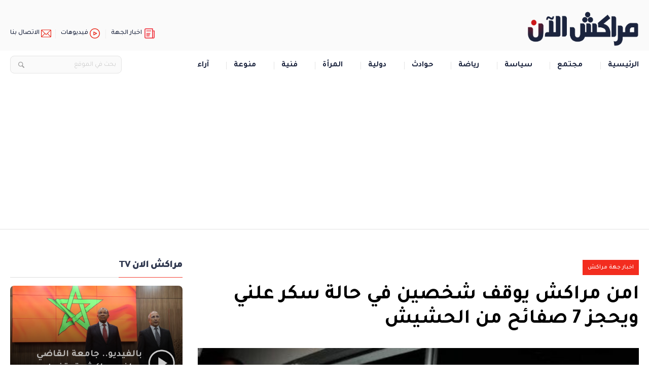

--- FILE ---
content_type: text/html; charset=UTF-8
request_url: https://www.marrakechalaan.com/article-446867
body_size: 8969
content:
<!doctype html>
<html dir="rtl" lang="ar">
    <head>
        <meta charset="UTF-8" />
        <meta name="viewport" content="user-scalable=yes, width=device-width, initial-scale=1.0">
        


        <meta http-equiv="X-UA-Compatible" content="IE=edge">
        <link rel="profile" href="https://gmpg.org/xfn/11" />
        <link rel="pingback" href="https://www.marrakechalaan.com/xmlrpc.php" />
        <link rel="shortcut icon" type="image/jpg" href="/favicon.jpg"/>
                <title>امن مراكش يوقف شخصين في حالة سكر علني ويحجز 7 صفائح من الحشيش &#8211; مراكش الان | marrakech press | marrakech news</title>
<meta name='robots' content='max-image-preview:large' />
<link rel='dns-prefetch' href='//fonts.googleapis.com' />
<link rel="alternate" type="application/rss+xml" title="مراكش الان | marrakech press | marrakech news &laquo; امن مراكش يوقف شخصين في حالة سكر علني ويحجز 7 صفائح من الحشيش خلاصة التعليقات" href="https://www.marrakechalaan.com/article-446867/feed" />
<script type="text/javascript">
/* <![CDATA[ */
window._wpemojiSettings = {"baseUrl":"https:\/\/s.w.org\/images\/core\/emoji\/15.0.3\/72x72\/","ext":".png","svgUrl":"https:\/\/s.w.org\/images\/core\/emoji\/15.0.3\/svg\/","svgExt":".svg","source":{"concatemoji":"https:\/\/www.marrakechalaan.com\/wp-includes\/js\/wp-emoji-release.min.js?ver=6.6.4"}};
/*! This file is auto-generated */
!function(i,n){var o,s,e;function c(e){try{var t={supportTests:e,timestamp:(new Date).valueOf()};sessionStorage.setItem(o,JSON.stringify(t))}catch(e){}}function p(e,t,n){e.clearRect(0,0,e.canvas.width,e.canvas.height),e.fillText(t,0,0);var t=new Uint32Array(e.getImageData(0,0,e.canvas.width,e.canvas.height).data),r=(e.clearRect(0,0,e.canvas.width,e.canvas.height),e.fillText(n,0,0),new Uint32Array(e.getImageData(0,0,e.canvas.width,e.canvas.height).data));return t.every(function(e,t){return e===r[t]})}function u(e,t,n){switch(t){case"flag":return n(e,"\ud83c\udff3\ufe0f\u200d\u26a7\ufe0f","\ud83c\udff3\ufe0f\u200b\u26a7\ufe0f")?!1:!n(e,"\ud83c\uddfa\ud83c\uddf3","\ud83c\uddfa\u200b\ud83c\uddf3")&&!n(e,"\ud83c\udff4\udb40\udc67\udb40\udc62\udb40\udc65\udb40\udc6e\udb40\udc67\udb40\udc7f","\ud83c\udff4\u200b\udb40\udc67\u200b\udb40\udc62\u200b\udb40\udc65\u200b\udb40\udc6e\u200b\udb40\udc67\u200b\udb40\udc7f");case"emoji":return!n(e,"\ud83d\udc26\u200d\u2b1b","\ud83d\udc26\u200b\u2b1b")}return!1}function f(e,t,n){var r="undefined"!=typeof WorkerGlobalScope&&self instanceof WorkerGlobalScope?new OffscreenCanvas(300,150):i.createElement("canvas"),a=r.getContext("2d",{willReadFrequently:!0}),o=(a.textBaseline="top",a.font="600 32px Arial",{});return e.forEach(function(e){o[e]=t(a,e,n)}),o}function t(e){var t=i.createElement("script");t.src=e,t.defer=!0,i.head.appendChild(t)}"undefined"!=typeof Promise&&(o="wpEmojiSettingsSupports",s=["flag","emoji"],n.supports={everything:!0,everythingExceptFlag:!0},e=new Promise(function(e){i.addEventListener("DOMContentLoaded",e,{once:!0})}),new Promise(function(t){var n=function(){try{var e=JSON.parse(sessionStorage.getItem(o));if("object"==typeof e&&"number"==typeof e.timestamp&&(new Date).valueOf()<e.timestamp+604800&&"object"==typeof e.supportTests)return e.supportTests}catch(e){}return null}();if(!n){if("undefined"!=typeof Worker&&"undefined"!=typeof OffscreenCanvas&&"undefined"!=typeof URL&&URL.createObjectURL&&"undefined"!=typeof Blob)try{var e="postMessage("+f.toString()+"("+[JSON.stringify(s),u.toString(),p.toString()].join(",")+"));",r=new Blob([e],{type:"text/javascript"}),a=new Worker(URL.createObjectURL(r),{name:"wpTestEmojiSupports"});return void(a.onmessage=function(e){c(n=e.data),a.terminate(),t(n)})}catch(e){}c(n=f(s,u,p))}t(n)}).then(function(e){for(var t in e)n.supports[t]=e[t],n.supports.everything=n.supports.everything&&n.supports[t],"flag"!==t&&(n.supports.everythingExceptFlag=n.supports.everythingExceptFlag&&n.supports[t]);n.supports.everythingExceptFlag=n.supports.everythingExceptFlag&&!n.supports.flag,n.DOMReady=!1,n.readyCallback=function(){n.DOMReady=!0}}).then(function(){return e}).then(function(){var e;n.supports.everything||(n.readyCallback(),(e=n.source||{}).concatemoji?t(e.concatemoji):e.wpemoji&&e.twemoji&&(t(e.twemoji),t(e.wpemoji)))}))}((window,document),window._wpemojiSettings);
/* ]]> */
</script>
<style id='wp-emoji-styles-inline-css' type='text/css'>

	img.wp-smiley, img.emoji {
		display: inline !important;
		border: none !important;
		box-shadow: none !important;
		height: 1em !important;
		width: 1em !important;
		margin: 0 0.07em !important;
		vertical-align: -0.1em !important;
		background: none !important;
		padding: 0 !important;
	}
</style>
<link rel='stylesheet' id='wp-block-library-rtl-css' href='https://www.marrakechalaan.com/wp-includes/css/dist/block-library/style-rtl.min.css?ver=6.6.4' type='text/css' media='all' />
<style id='classic-theme-styles-inline-css' type='text/css'>
/*! This file is auto-generated */
.wp-block-button__link{color:#fff;background-color:#32373c;border-radius:9999px;box-shadow:none;text-decoration:none;padding:calc(.667em + 2px) calc(1.333em + 2px);font-size:1.125em}.wp-block-file__button{background:#32373c;color:#fff;text-decoration:none}
</style>
<style id='global-styles-inline-css' type='text/css'>
:root{--wp--preset--aspect-ratio--square: 1;--wp--preset--aspect-ratio--4-3: 4/3;--wp--preset--aspect-ratio--3-4: 3/4;--wp--preset--aspect-ratio--3-2: 3/2;--wp--preset--aspect-ratio--2-3: 2/3;--wp--preset--aspect-ratio--16-9: 16/9;--wp--preset--aspect-ratio--9-16: 9/16;--wp--preset--color--black: #000000;--wp--preset--color--cyan-bluish-gray: #abb8c3;--wp--preset--color--white: #ffffff;--wp--preset--color--pale-pink: #f78da7;--wp--preset--color--vivid-red: #cf2e2e;--wp--preset--color--luminous-vivid-orange: #ff6900;--wp--preset--color--luminous-vivid-amber: #fcb900;--wp--preset--color--light-green-cyan: #7bdcb5;--wp--preset--color--vivid-green-cyan: #00d084;--wp--preset--color--pale-cyan-blue: #8ed1fc;--wp--preset--color--vivid-cyan-blue: #0693e3;--wp--preset--color--vivid-purple: #9b51e0;--wp--preset--gradient--vivid-cyan-blue-to-vivid-purple: linear-gradient(135deg,rgba(6,147,227,1) 0%,rgb(155,81,224) 100%);--wp--preset--gradient--light-green-cyan-to-vivid-green-cyan: linear-gradient(135deg,rgb(122,220,180) 0%,rgb(0,208,130) 100%);--wp--preset--gradient--luminous-vivid-amber-to-luminous-vivid-orange: linear-gradient(135deg,rgba(252,185,0,1) 0%,rgba(255,105,0,1) 100%);--wp--preset--gradient--luminous-vivid-orange-to-vivid-red: linear-gradient(135deg,rgba(255,105,0,1) 0%,rgb(207,46,46) 100%);--wp--preset--gradient--very-light-gray-to-cyan-bluish-gray: linear-gradient(135deg,rgb(238,238,238) 0%,rgb(169,184,195) 100%);--wp--preset--gradient--cool-to-warm-spectrum: linear-gradient(135deg,rgb(74,234,220) 0%,rgb(151,120,209) 20%,rgb(207,42,186) 40%,rgb(238,44,130) 60%,rgb(251,105,98) 80%,rgb(254,248,76) 100%);--wp--preset--gradient--blush-light-purple: linear-gradient(135deg,rgb(255,206,236) 0%,rgb(152,150,240) 100%);--wp--preset--gradient--blush-bordeaux: linear-gradient(135deg,rgb(254,205,165) 0%,rgb(254,45,45) 50%,rgb(107,0,62) 100%);--wp--preset--gradient--luminous-dusk: linear-gradient(135deg,rgb(255,203,112) 0%,rgb(199,81,192) 50%,rgb(65,88,208) 100%);--wp--preset--gradient--pale-ocean: linear-gradient(135deg,rgb(255,245,203) 0%,rgb(182,227,212) 50%,rgb(51,167,181) 100%);--wp--preset--gradient--electric-grass: linear-gradient(135deg,rgb(202,248,128) 0%,rgb(113,206,126) 100%);--wp--preset--gradient--midnight: linear-gradient(135deg,rgb(2,3,129) 0%,rgb(40,116,252) 100%);--wp--preset--font-size--small: 13px;--wp--preset--font-size--medium: 20px;--wp--preset--font-size--large: 36px;--wp--preset--font-size--x-large: 42px;--wp--preset--spacing--20: 0.44rem;--wp--preset--spacing--30: 0.67rem;--wp--preset--spacing--40: 1rem;--wp--preset--spacing--50: 1.5rem;--wp--preset--spacing--60: 2.25rem;--wp--preset--spacing--70: 3.38rem;--wp--preset--spacing--80: 5.06rem;--wp--preset--shadow--natural: 6px 6px 9px rgba(0, 0, 0, 0.2);--wp--preset--shadow--deep: 12px 12px 50px rgba(0, 0, 0, 0.4);--wp--preset--shadow--sharp: 6px 6px 0px rgba(0, 0, 0, 0.2);--wp--preset--shadow--outlined: 6px 6px 0px -3px rgba(255, 255, 255, 1), 6px 6px rgba(0, 0, 0, 1);--wp--preset--shadow--crisp: 6px 6px 0px rgba(0, 0, 0, 1);}:where(.is-layout-flex){gap: 0.5em;}:where(.is-layout-grid){gap: 0.5em;}body .is-layout-flex{display: flex;}.is-layout-flex{flex-wrap: wrap;align-items: center;}.is-layout-flex > :is(*, div){margin: 0;}body .is-layout-grid{display: grid;}.is-layout-grid > :is(*, div){margin: 0;}:where(.wp-block-columns.is-layout-flex){gap: 2em;}:where(.wp-block-columns.is-layout-grid){gap: 2em;}:where(.wp-block-post-template.is-layout-flex){gap: 1.25em;}:where(.wp-block-post-template.is-layout-grid){gap: 1.25em;}.has-black-color{color: var(--wp--preset--color--black) !important;}.has-cyan-bluish-gray-color{color: var(--wp--preset--color--cyan-bluish-gray) !important;}.has-white-color{color: var(--wp--preset--color--white) !important;}.has-pale-pink-color{color: var(--wp--preset--color--pale-pink) !important;}.has-vivid-red-color{color: var(--wp--preset--color--vivid-red) !important;}.has-luminous-vivid-orange-color{color: var(--wp--preset--color--luminous-vivid-orange) !important;}.has-luminous-vivid-amber-color{color: var(--wp--preset--color--luminous-vivid-amber) !important;}.has-light-green-cyan-color{color: var(--wp--preset--color--light-green-cyan) !important;}.has-vivid-green-cyan-color{color: var(--wp--preset--color--vivid-green-cyan) !important;}.has-pale-cyan-blue-color{color: var(--wp--preset--color--pale-cyan-blue) !important;}.has-vivid-cyan-blue-color{color: var(--wp--preset--color--vivid-cyan-blue) !important;}.has-vivid-purple-color{color: var(--wp--preset--color--vivid-purple) !important;}.has-black-background-color{background-color: var(--wp--preset--color--black) !important;}.has-cyan-bluish-gray-background-color{background-color: var(--wp--preset--color--cyan-bluish-gray) !important;}.has-white-background-color{background-color: var(--wp--preset--color--white) !important;}.has-pale-pink-background-color{background-color: var(--wp--preset--color--pale-pink) !important;}.has-vivid-red-background-color{background-color: var(--wp--preset--color--vivid-red) !important;}.has-luminous-vivid-orange-background-color{background-color: var(--wp--preset--color--luminous-vivid-orange) !important;}.has-luminous-vivid-amber-background-color{background-color: var(--wp--preset--color--luminous-vivid-amber) !important;}.has-light-green-cyan-background-color{background-color: var(--wp--preset--color--light-green-cyan) !important;}.has-vivid-green-cyan-background-color{background-color: var(--wp--preset--color--vivid-green-cyan) !important;}.has-pale-cyan-blue-background-color{background-color: var(--wp--preset--color--pale-cyan-blue) !important;}.has-vivid-cyan-blue-background-color{background-color: var(--wp--preset--color--vivid-cyan-blue) !important;}.has-vivid-purple-background-color{background-color: var(--wp--preset--color--vivid-purple) !important;}.has-black-border-color{border-color: var(--wp--preset--color--black) !important;}.has-cyan-bluish-gray-border-color{border-color: var(--wp--preset--color--cyan-bluish-gray) !important;}.has-white-border-color{border-color: var(--wp--preset--color--white) !important;}.has-pale-pink-border-color{border-color: var(--wp--preset--color--pale-pink) !important;}.has-vivid-red-border-color{border-color: var(--wp--preset--color--vivid-red) !important;}.has-luminous-vivid-orange-border-color{border-color: var(--wp--preset--color--luminous-vivid-orange) !important;}.has-luminous-vivid-amber-border-color{border-color: var(--wp--preset--color--luminous-vivid-amber) !important;}.has-light-green-cyan-border-color{border-color: var(--wp--preset--color--light-green-cyan) !important;}.has-vivid-green-cyan-border-color{border-color: var(--wp--preset--color--vivid-green-cyan) !important;}.has-pale-cyan-blue-border-color{border-color: var(--wp--preset--color--pale-cyan-blue) !important;}.has-vivid-cyan-blue-border-color{border-color: var(--wp--preset--color--vivid-cyan-blue) !important;}.has-vivid-purple-border-color{border-color: var(--wp--preset--color--vivid-purple) !important;}.has-vivid-cyan-blue-to-vivid-purple-gradient-background{background: var(--wp--preset--gradient--vivid-cyan-blue-to-vivid-purple) !important;}.has-light-green-cyan-to-vivid-green-cyan-gradient-background{background: var(--wp--preset--gradient--light-green-cyan-to-vivid-green-cyan) !important;}.has-luminous-vivid-amber-to-luminous-vivid-orange-gradient-background{background: var(--wp--preset--gradient--luminous-vivid-amber-to-luminous-vivid-orange) !important;}.has-luminous-vivid-orange-to-vivid-red-gradient-background{background: var(--wp--preset--gradient--luminous-vivid-orange-to-vivid-red) !important;}.has-very-light-gray-to-cyan-bluish-gray-gradient-background{background: var(--wp--preset--gradient--very-light-gray-to-cyan-bluish-gray) !important;}.has-cool-to-warm-spectrum-gradient-background{background: var(--wp--preset--gradient--cool-to-warm-spectrum) !important;}.has-blush-light-purple-gradient-background{background: var(--wp--preset--gradient--blush-light-purple) !important;}.has-blush-bordeaux-gradient-background{background: var(--wp--preset--gradient--blush-bordeaux) !important;}.has-luminous-dusk-gradient-background{background: var(--wp--preset--gradient--luminous-dusk) !important;}.has-pale-ocean-gradient-background{background: var(--wp--preset--gradient--pale-ocean) !important;}.has-electric-grass-gradient-background{background: var(--wp--preset--gradient--electric-grass) !important;}.has-midnight-gradient-background{background: var(--wp--preset--gradient--midnight) !important;}.has-small-font-size{font-size: var(--wp--preset--font-size--small) !important;}.has-medium-font-size{font-size: var(--wp--preset--font-size--medium) !important;}.has-large-font-size{font-size: var(--wp--preset--font-size--large) !important;}.has-x-large-font-size{font-size: var(--wp--preset--font-size--x-large) !important;}
:where(.wp-block-post-template.is-layout-flex){gap: 1.25em;}:where(.wp-block-post-template.is-layout-grid){gap: 1.25em;}
:where(.wp-block-columns.is-layout-flex){gap: 2em;}:where(.wp-block-columns.is-layout-grid){gap: 2em;}
:root :where(.wp-block-pullquote){font-size: 1.5em;line-height: 1.6;}
</style>
<link rel='stylesheet' id='tajawal-css' href='https://fonts.googleapis.com/css2?family=Tajawal%3Awght%40200%3B300%3B400%3B500%3B700%3B800%3B900&#038;display=swap&#038;ver=6.6.4' type='text/css' media='all' />
<link rel='stylesheet' id='homeslider-css' href='https://www.marrakechalaan.com/wp-content/themes/alaanpress/assets/css/splide-core.min.css?ver=6.6.4' type='text/css' media='all' />
<link rel='stylesheet' id='alaanpress-style-css' href='https://www.marrakechalaan.com/wp-content/themes/alaanpress/style.css?ver=6.6.4' type='text/css' media='all' />
<script type="text/javascript" src="https://www.marrakechalaan.com/wp-includes/js/jquery/jquery.min.js?ver=3.7.1" id="jquery-core-js"></script>
<script type="text/javascript" src="https://www.marrakechalaan.com/wp-includes/js/jquery/jquery-migrate.min.js?ver=3.4.1" id="jquery-migrate-js"></script>
<link rel="EditURI" type="application/rsd+xml" title="RSD" href="https://www.marrakechalaan.com/xmlrpc.php?rsd" />
<meta name="generator" content="WordPress 6.6.4" />
<link rel="canonical" href="https://www.marrakechalaan.com/article-446867" />
<link rel='shortlink' href='https://www.marrakechalaan.com/?p=446867' />
<link rel="alternate" title="oEmbed (JSON)" type="application/json+oembed" href="https://www.marrakechalaan.com/wp-json/oembed/1.0/embed?url=https%3A%2F%2Fwww.marrakechalaan.com%2Farticle-446867" />
<link rel="alternate" title="oEmbed (XML)" type="text/xml+oembed" href="https://www.marrakechalaan.com/wp-json/oembed/1.0/embed?url=https%3A%2F%2Fwww.marrakechalaan.com%2Farticle-446867&#038;format=xml" />
        
        <!-- GOOGLE analytique -->
         <script>
         (function(i,s,o,g,r,a,m){i['GoogleAnalyticsObject']=r;i[r]=i[r]||function(){
         (i[r].q=i[r].q||[]).push(arguments)},i[r].l=1*new Date();a=s.createElement(o),
         m=s.getElementsByTagName(o)[0];a.async=1;a.src=g;m.parentNode.insertBefore(a,m)
         })(window,document,'script','//www.google-analytics.com/analytics.js','ga');

         ga('create', 'UA-51343106-1', 'marrakechalaan.com');
         ga('send', 'pageview');

         </script>

         <script async src="//pagead2.googlesyndication.com/pagead/js/adsbygoogle.js"></script>
         <script>
         (adsbygoogle = window.adsbygoogle || []).push({
            google_ad_client: "ca-pub-6690697396523977",
            enable_page_level_ads: true
         });
         </script>

      
      <meta property="og:title" content="امن مراكش يوقف شخصين في حالة سكر علني ويحجز 7 صفائح من الحشيش - مراكش الان" />
      <meta property="og:description" content="تمكنت عناصر الدائرة الأمنية الأولى التابعة لمنطقة المدينة جليز من رصد شخصين في وضعية مشبوهة على مستوى زنقة مولاي رشيد بحي جليز خلال جولاتها بالقطاع لمحاربة الشوائب الأمنية." />
      <meta property="og:url" content="https://www.marrakechalaan.com/article-446867" />
      <meta property="og:image" content="https://www.marrakechalaan.com/wp-content/uploads/2020/06/bg-550x309.jpg" />



    </head>
  <body class="rtl post-template-default single single-post postid-446867 single-format-standard" >
     <div id="site-container">




       <header>
          <section id="head">
             <div id="head-1">
                <h1>
                   <a href="/"><img src="https://www.marrakechalaan.com/wp-content/themes/alaanpress/images/logo-marrakechalaan.png" alt="مراكش الان | marrakech press | marrakech news" />
                                                               </a>
                </h1>
                
             </div>

             <div id="head-2">
             
             </div>


             <div id="head-3">

              


                <ul class="topleftmenu">
                   <li class="toplink_1"><a href="https://www.marrakechalaan.com/article-category/news-marrakech">اخبار الجهة</a></li>
                                      <li class="toplink_3"><a href="https://www.marrakechalaan.com/article-category/videos">فيديوهات</a></li>
                   <li class="toplink_4"><a href="/contactez-nous">الاتصال بنا</a></li>
                   
                   
                                   </ul>

                <div id="mobilenav" class="sidenav-trigger">
                  <span></span>
                  <span></span>
                  <span></span>
                  <span></span>
                </div>




             </div>
          </section>
       </header>

<div id="top-menu">
   <nav id="desktop-menu">
      <ul class="pmenu">
         <li id="menu-item-523" class="menu-item menu-item-type-custom menu-item-object-custom menu-item-523"><a href="/">الرئيسية</a></li>
<li id="menu-item-132" class="menu-item menu-item-type-taxonomy menu-item-object-category menu-item-132"><a href="https://www.marrakechalaan.com/article-category/societe">مجتمع</a></li>
<li id="menu-item-130" class="menu-item menu-item-type-taxonomy menu-item-object-category menu-item-130"><a href="https://www.marrakechalaan.com/article-category/politique">سياسة</a></li>
<li id="menu-item-129" class="menu-item menu-item-type-taxonomy menu-item-object-category menu-item-129"><a href="https://www.marrakechalaan.com/article-category/sport">رياضة</a></li>
<li id="menu-item-73020" class="menu-item menu-item-type-taxonomy menu-item-object-category current-post-ancestor current-menu-parent current-post-parent menu-item-73020"><a href="https://www.marrakechalaan.com/article-category/faits-divers">حوادث</a></li>
<li id="menu-item-124496" class="menu-item menu-item-type-taxonomy menu-item-object-category menu-item-124496"><a href="https://www.marrakechalaan.com/article-category/international">دولية</a></li>
<li id="menu-item-561267" class="menu-item menu-item-type-taxonomy menu-item-object-category menu-item-561267"><a href="https://www.marrakechalaan.com/article-category/femmes">المرأة</a></li>
<li id="menu-item-539" class="menu-item menu-item-type-taxonomy menu-item-object-category menu-item-539"><a href="https://www.marrakechalaan.com/article-category/arts">فنية</a></li>
<li id="menu-item-73021" class="menu-item menu-item-type-taxonomy menu-item-object-category menu-item-73021"><a href="https://www.marrakechalaan.com/article-category/variete">منوعة</a></li>
<li id="menu-item-15199" class="menu-item menu-item-type-taxonomy menu-item-object-category menu-item-15199"><a href="https://www.marrakechalaan.com/article-category/opinions">آراء</a></li>
         <li class="searchwrap">
           <form role="search" method="get" id="topsearchform" class="searchform" action="/" _lpchecked="1">
               <div class="searchholder">
         			<input class="searchtext" type="text" value="" name="s" id="s" placeholder="بحث في الموقع">
                  <span class="search-trigger"></span>
               </div>
         	</form>
                     </li>
               </ul>
   </nav>
</div>








<!-- Modal -->
<div class="modal fade mobileonly" id="searchmodal" tabindex="-1" role="dialog" aria-labelledby="searchtermModalLabel" aria-hidden="true">
  <div class="modal-dialog" role="document">
    <div class="modal-content">
      <div class="modal-header">
        <button type="button" class="searchmodalclose">
          <span aria-hidden="true">&times;</span>
        </button>
      </div>
      <div class="modal-body">
         <form role="search" method="get" id="modalsearchform" action="/" _lpchecked="1">
                <input class="modalsearchtext" type="text" value="" name="s" id="s" placeholder="بحث في الموقع">
          </form>
      </div>
    </div>
  </div>
</div>







<div id="main-container">
   <div id="sidenav-container" class="mobileonly">
      <ul><li class="menu-item menu-item-type-custom menu-item-object-custom menu-item-523"><a href="/">الرئيسية</a></li>
<li class="menu-item menu-item-type-taxonomy menu-item-object-category menu-item-132"><a href="https://www.marrakechalaan.com/article-category/societe">مجتمع</a></li>
<li class="menu-item menu-item-type-taxonomy menu-item-object-category menu-item-130"><a href="https://www.marrakechalaan.com/article-category/politique">سياسة</a></li>
<li class="menu-item menu-item-type-taxonomy menu-item-object-category menu-item-129"><a href="https://www.marrakechalaan.com/article-category/sport">رياضة</a></li>
<li class="menu-item menu-item-type-taxonomy menu-item-object-category current-post-ancestor current-menu-parent current-post-parent menu-item-73020"><a href="https://www.marrakechalaan.com/article-category/faits-divers">حوادث</a></li>
<li class="menu-item menu-item-type-taxonomy menu-item-object-category menu-item-124496"><a href="https://www.marrakechalaan.com/article-category/international">دولية</a></li>
<li class="menu-item menu-item-type-taxonomy menu-item-object-category menu-item-561267"><a href="https://www.marrakechalaan.com/article-category/femmes">المرأة</a></li>
<li class="menu-item menu-item-type-taxonomy menu-item-object-category menu-item-539"><a href="https://www.marrakechalaan.com/article-category/arts">فنية</a></li>
<li class="menu-item menu-item-type-taxonomy menu-item-object-category menu-item-73021"><a href="https://www.marrakechalaan.com/article-category/variete">منوعة</a></li>
<li class="menu-item menu-item-type-taxonomy menu-item-object-category menu-item-15199"><a href="https://www.marrakechalaan.com/article-category/opinions">آراء</a></li>
      </ul>
      <div class="footer-social">
              <p>تابعنا على</p>
              <div class="socialfollow">               
                  <a href="https://www.facebook.com/Marrakechalaan/" class="link_1" target="_blank">.</a>         
                  <a href="https://www.youtube.com/user/marrakechalan" class="link_2" target="_blank">.</a>
                </div>
            </div>
   </div>

         <div id="submenu-mobile">
      <a href="javascript:void(0)" class="news-bloc active">اخبار</a>
      <a href="javascript:void(0)" class="videos-bloc">فيديو</a>
      <a href="javascript:void(0)" class="search-bloc searchmodalopen">بحث</a>
       
    </div>







    

    <section id="ap-news-container" class="row container-fluid">
        <div id="ap-news-main" class="col-md-9 text-right archive-list">
        <div class="posts-wrapper post-container">

        <div class="coopct mobileonly"></div>            

        <div class="post_category"><a href="https://www.marrakechalaan.com/article-category/news-marrakech">اخبار جهة مراكش</a></div><h1 class="post_title">امن مراكش يوقف شخصين في حالة سكر علني ويحجز 7 صفائح من الحشيش</h1><div class="thumbnail_img"><img src="https://www.marrakechalaan.com/wp-content/uploads/2020/06/bg-550x309.jpg" alt="امن مراكش يوقف شخصين في حالة سكر علني ويحجز 7 صفائح من الحشيش"></div><div class="submenu_post">
                        <div class="post_metas"> 
                           <span class="post_date">20 يوليو، 2022</span>
                           &nbsp;&nbsp;|&nbsp;&nbsp; <span class="post_author">مراكش الآن</span>
                        </div>
                        <div class="post_share">      
                           <a class="share_whatsapp" href="whatsapp://send?text=https://www.marrakechalaan.com/article-446867" data-action="share/whatsapp/share"></a>
                           <a class="share_facebook" href="https://www.facebook.com/sharer/sharer.php?u=https://www.marrakechalaan.com/article-446867" target="_blank"></a>
                           <a class="share_x" href="href="https://twitter.com/intent/tweet?text=https://www.marrakechalaan.com/article-446867" ></a>
                        </div>
                     </div><div class="content_post"><p>تمكنت عناصر الدائرة الأمنية الأولى التابعة لمنطقة المدينة جليز من رصد شخصين في وضعية مشبوهة على مستوى زنقة مولاي رشيد بحي جليز خلال جولاتها بالقطاع لمحاربة الشوائب الأمنية.</p>
<p>بعد ضبط المعنيين بالأمر للتحقق من أمرها تبين أنهما في حالة سكر علني بيّن وأنهما من ذوي السوابق القضائية في شان الاتجار في المخدرات حيث يتم إخضاعهما لتفتيش دقيق أسفر على حجز 07 صفائح من مخدر الشيرة بلغ وزنها 665غرام وسلاح أبيض كما تم حجز دراجة نارية يستعملها الموقوفان في نشاطهما المحظور.</p>
<p>بتنسيق مع النيابة العامة المختصة تمت إحالته المشتبه فيهما على المصلحة الولائية للشرطة القضائية لتعميق البحث حيث تم إخضاعهما لتدابير الحراسة النظرية لحين تقديمهما أمام العدالة</p>
</div>

<div class="coopct mobileonly"></div>

        </div>            
          
        </div>


                <div id="id="ap-video-grid" class="col-md-3 text-right">          
            <div class="sidebar-videos desktoponly">
                <h2><span>مراكش الان TV</span></h2>
                <article class="article"><a href="https://www.marrakechalaan.com/article-661651" class="slide_media"><img src="https://www.marrakechalaan.com/wp-content/uploads/2026/01/BA6A3278-840x470.jpg" /><div class="img-icone"></div><div class="slide_title title-gradian"><h3>بالفيديو.. جامعة القاضي عياض مراكش تحتضن &#8220;جاكايا كيكويتي&#8221; في محاضرة علمية حول رهانات الاندماج الإفريقي</h3></div></a></article><article class="article"><a href="https://www.marrakechalaan.com/article-661600" class="slide_media"><img src="https://www.marrakechalaan.com/wp-content/uploads/2026/01/MAP23F2D222-508x300-1.webp" /><div class="img-icone"></div><div class="slide_title title-gradian"><h3>بالفيديو.. الوزير مزور يفتتح وحدة صناعية بالرحامنة لتعزيز السيادة الصحية وعلامة &#8220;صُنع في المغرب&#8221;</h3></div></a></article><article class="article"><a href="https://www.marrakechalaan.com/article-661539" class="slide_media"><img src="https://www.marrakechalaan.com/wp-content/uploads/2026/01/Web_Photo_Editor-2026-01-17T190634.252-840x470.jpg" /><div class="img-icone"></div><div class="slide_title title-gradian"><h3>بالفيديو.. مصالح الدرك الملكي تفتح تحقيقاً في واقعة &#8220;اختفاء مبلغ مالي&#8221; داخل محل تجاري بطريق أوريكة</h3></div></a></article><article class="article"><a href="https://www.marrakechalaan.com/article-661500" class="slide_media"><img src="https://www.marrakechalaan.com/wp-content/uploads/2026/01/Web_Photo_Editor-2026-01-17T125027.069-840x470.jpg" /><div class="img-icone"></div><div class="slide_title title-gradian"><h3>بالفيديو.. بورزوق نائب عمدة مراكش: مالية جماعة مراكش في مسار تصاعدي وتتجه نحو تكريس ميزانية استثمارية</h3></div></a></article><article class="article"><a href="https://www.marrakechalaan.com/article-661165" class="slide_media"><img src="https://www.marrakechalaan.com/wp-content/uploads/2026/01/Web_Photo_Editor-2026-01-15T012616.943-840x470.jpg" /><div class="img-icone"></div><div class="slide_title title-gradian"><h3>&#8216;لومومبا المراكشي&#8217; يخطف الأضواء.. احتفالية تاريخية عابرة للزمن بمناسبة تأهل أسود الأطلس +فيديو</h3></div></a></article><article class="article"><a href="https://www.marrakechalaan.com/article-661075" class="slide_media"><img src="https://www.marrakechalaan.com/wp-content/uploads/2026/01/IMG_1157-840x470.jpg" /><div class="img-icone"></div><div class="slide_title title-gradian"><h3>بالفيديو قنطرة وادي تانسيفت بمراكش.. تصدعات وشقوق تهدد بانهيار المسار المتبقي وتشكل خطرا على مستعملي الطريق</h3></div></a></article><article class="article"><a href="https://www.marrakechalaan.com/article-661060" class="slide_media"><img src="https://www.marrakechalaan.com/wp-content/uploads/2026/01/2026-01-13-16.56.53.mp4.00_00_00_00.Still002-840x470.jpg" /><div class="img-icone"></div><div class="slide_title title-gradian"><h3>مهنيو النقل يطالبون بضبط &#8220;الحمولات الزائدة&#8221; لحماية المنشآت الطرقية من الانهيار بمراكش +فيديو</h3></div></a></article><article class="article"><a href="https://www.marrakechalaan.com/article-661056" class="slide_media"><img src="https://www.marrakechalaan.com/wp-content/uploads/2026/01/Web_Photo_Editor-2026-01-14T152551.784-840x470.jpg" /><div class="img-icone"></div><div class="slide_title title-gradian"><h3>بمشاركة 16 ألف عداء.. الكنيدري يكشف تفاصيل الدورة 36 لماراثون مراكش الدولي +فيديو</h3></div></a></article>                <a class="readmoresidebar" href="">مشاهدة المزيد &larr;</a>
            </div>
        </div>
    </section>




    <!-- Desktop & tablet video list -->
    <section id="ap-video-grid" class="row mobileonly">
         

    <h3><img src="https://www.marrakechalaan.com/wp-content/themes/alaanpress/images/marrakechalaantv.png" alt=""/></h3>
    <div class="videosholder">
    <article class="article_1"><a href="https://www.marrakechalaan.com/article-661651" class="slide_media"><img src="https://www.marrakechalaan.com/wp-content/uploads/2026/01/BA6A3278-840x470.jpg" /><div class="shadowme"><div class="img-icone mobileonly"></div><div class="slide_title title-gradian"><h2>بالفيديو.. جامعة القاضي عياض مراكش تحتضن &#8220;جاكايا كيكويتي&#8221; في محاضرة علمية حول رهانات الاندماج الإفريقي</h2></div></div></a></article><article class="article_2"><a href="https://www.marrakechalaan.com/article-661600" class="slide_media"><img src="https://www.marrakechalaan.com/wp-content/uploads/2026/01/MAP23F2D222-508x300-1.webp" /><div class="shadowme"><div class="img-icone mobileonly"></div><div class="slide_title title-gradian"><h2>بالفيديو.. الوزير مزور يفتتح وحدة صناعية بالرحامنة لتعزيز السيادة الصحية وعلامة &#8220;صُنع في المغرب&#8221;</h2></div></div></a></article><article class="article_3"><a href="https://www.marrakechalaan.com/article-661539" class="slide_media"><img src="https://www.marrakechalaan.com/wp-content/uploads/2026/01/Web_Photo_Editor-2026-01-17T190634.252-840x470.jpg" /><div class="shadowme"><div class="img-icone mobileonly"></div><div class="slide_title title-gradian"><h2>بالفيديو.. مصالح الدرك الملكي تفتح تحقيقاً في واقعة &#8220;اختفاء مبلغ مالي&#8221; داخل محل تجاري بطريق أوريكة</h2></div></div></a></article><article class="article_4"><a href="https://www.marrakechalaan.com/article-661500" class="slide_media"><img src="https://www.marrakechalaan.com/wp-content/uploads/2026/01/Web_Photo_Editor-2026-01-17T125027.069-840x470.jpg" /><div class="shadowme"><div class="img-icone mobileonly"></div><div class="slide_title title-gradian"><h2>بالفيديو.. بورزوق نائب عمدة مراكش: مالية جماعة مراكش في مسار تصاعدي وتتجه نحو تكريس ميزانية استثمارية</h2></div></div></a></article><article class="article_5"><a href="https://www.marrakechalaan.com/article-661165" class="slide_media"><img src="https://www.marrakechalaan.com/wp-content/uploads/2026/01/Web_Photo_Editor-2026-01-15T012616.943-840x470.jpg" /><div class="shadowme"><div class="img-icone mobileonly"></div><div class="slide_title title-gradian"><h2>&#8216;لومومبا المراكشي&#8217; يخطف الأضواء.. احتفالية تاريخية عابرة للزمن بمناسبة تأهل أسود الأطلس +فيديو</h2></div></div></a></article><article class="article_6"><a href="https://www.marrakechalaan.com/article-661075" class="slide_media"><img src="https://www.marrakechalaan.com/wp-content/uploads/2026/01/IMG_1157-840x470.jpg" /><div class="shadowme"><div class="img-icone mobileonly"></div><div class="slide_title title-gradian"><h2>بالفيديو قنطرة وادي تانسيفت بمراكش.. تصدعات وشقوق تهدد بانهيار المسار المتبقي وتشكل خطرا على مستعملي الطريق</h2></div></div></a></article><article class="article_7"><a href="https://www.marrakechalaan.com/article-661060" class="slide_media"><img src="https://www.marrakechalaan.com/wp-content/uploads/2026/01/2026-01-13-16.56.53.mp4.00_00_00_00.Still002-840x470.jpg" /><div class="shadowme"><div class="img-icone mobileonly"></div><div class="slide_title title-gradian"><h2>مهنيو النقل يطالبون بضبط &#8220;الحمولات الزائدة&#8221; لحماية المنشآت الطرقية من الانهيار بمراكش +فيديو</h2></div></div></a></article><article class="article_8"><a href="https://www.marrakechalaan.com/article-661056" class="slide_media"><img src="https://www.marrakechalaan.com/wp-content/uploads/2026/01/Web_Photo_Editor-2026-01-14T152551.784-840x470.jpg" /><div class="shadowme"><div class="img-icone mobileonly"></div><div class="slide_title title-gradian"><h2>بمشاركة 16 ألف عداء.. الكنيدري يكشف تفاصيل الدورة 36 لماراثون مراكش الدولي +فيديو</h2></div></div></a></article>      <a class="readmore desktop only" href="https://www.marrakechalaan.com/article-category/news-marrakech">مشاهدة المزيد &larr;</a>
      

    </div>
    <img src="https://www.marrakechalaan.com/wp-content/themes/alaanpress/images/loader-r.gif" alt="videossloader" class="videosloader mobileonly" />
      <a class="readmorevideos mobileonly" href="javascript:void(0)" data-page="2">مشاهدة المزيد &larr;</a>



      </section>

    
    


    
 </div>


  <script type="text/javascript" src="https://www.marrakechalaan.com/wp-content/themes/alaanpress/assets/js/slider.js?ver=2" id="slider-js"></script>
<script type="text/javascript" src="https://www.marrakechalaan.com/wp-content/themes/alaanpress/js/main.js?ver=1.2" id="main-js"></script>

		      <footer id="footer">
        <section id="footer-head">
          <div class="footer-head-wraper">
            <ul class="footermenu">
              <li><a href="/qui-sommes-nous">هيئة التحرير</a></li>
              <li><a href="/pour-publication">الاعلان في الموقع</a></li>
              <li class="last"><a href="/contactez-nous">الاتصال بنا</a></li>
              <li class="backtotop"><a href="#"><img src="https://www.marrakechalaan.com/wp-content/themes/alaanpress/images/go-up.png"></a></li>
            </ul>
            <div class="backtotop"></div>
          </div>
        </section>
        <section id="footer-wrapper">
          <div class="footer-container">
            <div class="logo-zone">
                <div class="logobox">
                  <a href="/"><img src="https://www.marrakechalaan.com/wp-content/themes/alaanpress/images/logo.svg" alt="مراكش الان | marrakech press | marrakech news" />
                    <span>جريدة مغربية مستقلة</span>
                  </a>
                  <p class="copyright">
                  جميع الحقوق محفوظة لموقع مراكش الآن<br />
                  v3.0 &nbsp;&nbsp;&nbsp;&nbsp;&nbsp;&nbsp;&nbsp;&nbsp;&nbsp;&nbsp;&nbsp;&nbsp; 2026 — 2012
                  </p>
                </div>
            </div>
            <div class="link-zone">
                <ul>
                  <li><a href="#">الرئيسية</a></li>
                  <li><a href="#">يوميات</a></li>
                  <li><a href="#">سياسة</a></li>
                  <li><a href="#">مجتمع</a></li>
                  <li><a href="#">حوادث</a></li>
                </ul>
                <ul>  
                  <li><a href="#">اقتصاد</a></li>
                  <li><a href="#">دولية</a></li>
                  <li><a href="#">رياضة</a></li>
                  <li><a href="#">الفنية</a></li>
                  <li><a href="#">منوعة</a></li>
                </ul>
                <ul>
                  <li><a href="#">فيديو الان</a></li>
                  <li><a href="#">آراء</a></li>
                  <li><a href="#">المرأة</a></li>
                  <li><a href="#">ألبوم الصور</a></li>
                </ul>
            </div>          
            <div class="footer-social">
              <p>تابعنا على</p>
              <div class="socialfollow">               
                  <a href="https://www.facebook.com/Marrakechalaan/" class="link_1" target="_blank">.</a>         
                  <a href="https://www.youtube.com/user/marrakechalan" class="link_2" target="_blank">.</a>
                </div>
            </div>
          </div>
        </section>
        
      </footer>
      
      
      </div>
      </div>
      <script defer src="https://static.cloudflareinsights.com/beacon.min.js/vcd15cbe7772f49c399c6a5babf22c1241717689176015" integrity="sha512-ZpsOmlRQV6y907TI0dKBHq9Md29nnaEIPlkf84rnaERnq6zvWvPUqr2ft8M1aS28oN72PdrCzSjY4U6VaAw1EQ==" data-cf-beacon='{"version":"2024.11.0","token":"4957ee7d15f2470b941edd887e0160dd","r":1,"server_timing":{"name":{"cfCacheStatus":true,"cfEdge":true,"cfExtPri":true,"cfL4":true,"cfOrigin":true,"cfSpeedBrain":true},"location_startswith":null}}' crossorigin="anonymous"></script>
</body>
    </html>

<!--
Performance optimized by W3 Total Cache. Learn more: https://www.boldgrid.com/w3-total-cache/

Page Caching using Disk: Enhanced 
Database Caching 65/71 queries in 0.031 seconds using Disk

Served from: www.marrakechalaan.com @ 2026-01-18 10:38:08 by W3 Total Cache
-->

--- FILE ---
content_type: text/html; charset=utf-8
request_url: https://www.google.com/recaptcha/api2/aframe
body_size: 266
content:
<!DOCTYPE HTML><html><head><meta http-equiv="content-type" content="text/html; charset=UTF-8"></head><body><script nonce="angpNGkhl0kHGqrhYlE3rg">/** Anti-fraud and anti-abuse applications only. See google.com/recaptcha */ try{var clients={'sodar':'https://pagead2.googlesyndication.com/pagead/sodar?'};window.addEventListener("message",function(a){try{if(a.source===window.parent){var b=JSON.parse(a.data);var c=clients[b['id']];if(c){var d=document.createElement('img');d.src=c+b['params']+'&rc='+(localStorage.getItem("rc::a")?sessionStorage.getItem("rc::b"):"");window.document.body.appendChild(d);sessionStorage.setItem("rc::e",parseInt(sessionStorage.getItem("rc::e")||0)+1);localStorage.setItem("rc::h",'1768732691825');}}}catch(b){}});window.parent.postMessage("_grecaptcha_ready", "*");}catch(b){}</script></body></html>

--- FILE ---
content_type: text/css
request_url: https://www.marrakechalaan.com/wp-content/themes/alaanpress/style.css?ver=6.6.4
body_size: 9058
content:
/*
* Theme Name: Alaanpress
* Theme URI: https://www.prowebfreelance.com/projects/alaanpress
* Author: Mohamed L.
* Author URI: https://www.prowebfreelance.com
* Description: Arabic News wordpress theme developped for Marrakechalaan, a local press agency in Marrakech city, Morocco
* License: Commerical
* License URI: https://www.prowebfreelance.com
* Tags: news, press, info
* Text Domain: alaanpress
* Domain Path: /languages
*/





*{margin: 0;padding: 0;}
body{background:#fff;font-family: 'Tajawal', sans-serif;font-weight:400;line-height: 1.5;font-weight: 500;}

a {text-decoration: none;background-color: transparent;}
*, ::after, ::before {box-sizing: border-box;}

.h1, h1 {font-size: 2.5rem;}
.h1, .h2, .h3, .h4, .h5, .h6, h1, h2, h3, h4, h5, h6 {margin-bottom: .5rem;font-weight: 500;line-height: 1.2;}
h1, h2, h3, h4, h5, h6 {margin-top: 0;margin-bottom: .5rem;}
img {vertical-align: middle;border-style: none;}
li{list-style-type: none;}
*:hover{transition:0.5s}
.title-gradian{background: linear-gradient(to top, rgba(0, 0, 0, 1), rgba(0, 0, 0, 0)); }











#main-container{position:relative;}
#top-menu{width:100%;margin-bottom:20px;border-bottom: 1px solid #e4e4e4;}
#top-wrapper #ap-top-news{margin-bottom:1.8em;display:flex}
#site-wrapper,#top-wrapper,#top-news{max-width:1240px;margin:auto;}
#content-wrapper, #ap-home-slider {max-width: calc(100% - 340px);flex: 0 0 calc(100% - 340px);margin: 0 0 0 1em;box-sizing: border-box;min-height: 460px;overflow: hidden; }
#sidebar-wrapper{max-width: 340px;flex: 0 0 340px;padding: 50px 20px 20px;background: orange;box-sizing: border-box;}


/*********** Header *********/
header{background:#fafafa;}
header #head{display: flex;justify-content: center;box-sizing: border-box;max-width:1240px;margin:auto;margin-bottom: 14px;}
header #head > div {margin: 0;text-align: center;line-height: 75px;font-size: 30px;}
header #head #head-1{padding:20px 0em 0 0;width: 18%;}
header #head #head-1 h1 {/* background: #f32d1f; */width: 1100%px;border-radius: 8px; overflow: hidden;}
header #head #head-1 h1 a {display:block;color: #ffffff;font-size: 0.30em;word-spacing: 0.1em;box-sizing: border-box;text-align: left; /* padding: 1em 1.2em */}
header #head #head-1 h1 a img {width:100%}
/* header #head #head-1 h1 a:hover,header #head #head-1 h1 a:focus {text-decoration:none;background: #111111;transition:  0.5s;} */
header #head #head-1 .slug-logo{color: gray;text-align: left;font-size: 0.40em;margin: 0;line-height: 1;width: 268px;}
header #head #head-2{position:relative;width: 55%;}
header #head #head-2 img{width: 571px;border: 2px solid #444;margin: 20px auto;}
header #head #head-3{position:relative;width: 28%;}
header #head #head-3 .socialfollow{ width: 100%; display: flex; justify-content: end; margin-top: 20px;}
header #head #head-3 .socialfollow span{ line-height: 25px;font-size: 16px;margin-left: 10px;}
header #head #head-3 .socialfollow .link_1{ background: url('/wp-content/themes/alaanpress/assets/img/social.png') -25px no-repeat;width: 24px;height: 24px;background-size: 49px;font-size:2px;color:#fff;margin-left: 6px;; opacity: 0.6;}
header #head #head-3 .socialfollow .link_2{ background: url('/wp-content/themes/alaanpress/assets/img/social.png') -1px no-repeat;width: 24px;height: 24px;background-size: 49px;font-size:2px;color:#fff; opacity: 0.6;}
header #head #head-3 .socialfollow .link_1:hover{ background: url('/wp-content/themes/alaanpress/assets/img/social_c.png') -25px no-repeat;background-size: 49px;}
header #head #head-3 .socialfollow .link_2:hover{ background: url('/wp-content/themes/alaanpress/assets/img/social_c.png') -1px no-repeat;background-size: 49px;}
header #head #head-3 .topleftmenu{ list-style-type: none;position:absolute;bottom: -10px;;left:0;margin-bottom:2px;padding-right: 0;}
header #head #head-3 .topleftmenu li{    display: inline-block;border-left: 1px solid #eee;padding: 0px 3px 0px 10px;height: 18px;}
header #head #head-3 .topleftmenu li a{font-size: 0.44em;color: #1b243e; height: 30px; line-height: 30px; display: block;position: relative;bottom: 7px;}
header #head #head-3 .topleftmenu li a:hover{color:#f32d1f}
header #head #head-3 .topleftmenu li.toplink_2 {display:none}
header #head #head-3 .topleftmenu li.toplink_1 a{background: url(/wp-content/themes/alaanpress/assets/img/news-r.svg) 99% 50% no-repeat;background-size: 20px;padding-right: 26px;}
header #head #head-3 .topleftmenu li.toplink_2 a{background: url(/wp-content/themes/alaanpress/assets/img/search-r.svg) 99% 50% no-repeat;background-size: 20px;padding-right: 24px;}
header #head #head-3 .topleftmenu li.toplink_3 a{background: url(/wp-content/themes/alaanpress/assets/img/play-r.svg) 99% 50% no-repeat;background-size: 20px;padding-right: 24px;}
header #head #head-3 .topleftmenu li.toplink_4 a{background: url(/wp-content/themes/alaanpress/assets/img/mail-r.svg) 99% 50% no-repeat;background-size: 20px;padding-right: 24px;}
header #head #head-3 .topleftmenu li.toplink_1 a:hover{background: url(/wp-content/themes/alaanpress/assets/img/news-r.svg) 99% 50% no-repeat;background-size: 20px;padding-right: 26px;}
header #head #head-3 .topleftmenu li.toplink_3 a:hover{background: url(/wp-content/themes/alaanpress/assets/img/play-r.svg) 99% 50% no-repeat;background-size: 20px;padding-right: 24px;}
header #head #head-3 .topleftmenu li.toplink_4 a:hover{background: url(/wp-content/themes/alaanpress/assets/img/mail-r.svg) 99% 50% no-repeat;background-size: 20px;padding-right: 24px;}
header #head #head-3 .topleftmenu li.toplink_4 {border-left:none;padding-right:0;padding-left:0}
header #head #head-3 .sidenav-trigger {display:none}




/********* MENU *******/
#top-menu #desktop-menu{width:1240px;margin:auto;color: #5c5c5c;font-size: 0.9em;height:38px;margin-bottom:0;}
#top-menu #desktop-menu ul.pmenu {padding: 0;align-items: center;display: flex;flex-wrap: wrap;-webkit-box-pack: justify;justify-content: space-between;position: relative;list-style: none;}
#top-menu #desktop-menu ul.pmenu li#menu-item-313706{display:none}
#top-menu #desktop-menu ul.pmenu li a{padding-left: 14px;height: 52px;height: 15px;color: #1b243e;display: block;font-weight: 600;font-size: 1.1em;border-left: 1px solid #e4e4e4;line-height: 14px;bottom: 2px;position: relative;}
#top-menu #desktop-menu ul.pmenu li:nth-last-child(2) a{border:none}
#top-menu #desktop-menu ul.pmenu li a:hover, #top-menu #desktop-menu ul li a:focus, #top-menu #desktop-menu ul li.current-menu-item a{text-decoration:none;transition: 0.4s;color:#f32d1f;opacity:1}
.searchwrap{width:320px;position:relative;direction: ltr;}
#topsearchform{display: inline-block;width: 100%;position: relative;bottom: 4px;}
.inline-visible{display:inline-block !important}
.inline-invisible{display:none !important}
#topsearchform input{border:none;}
#topsearchform .searchholder{width: 220px;border: 1px solid #e4e4e4;padding: 2px 10px;border-radius: 8px; direction: rtl;    background: #fafafa;}
#topsearchform #searchsubmit{background: url(/wp-content/themes/alaanpress/assets/img/search.svg) 50% 50% no-repeat;background-size: 1em;padding: 0;width: 20px;opacity: 0.4;position:relative;top:6px}
#topsearchform .searchtext{width: 85%;position: relative;bottom: 3px;background: none;caret-color: #5c5c5c;color: #5c5c5c;margin-left: 6px;height:20px;font-family: 'Tajawal'}
#topsearchform .searchtext::placeholder{color:#ccc;}
#topsearchform input:focus{outline: none;}
.videolink{margin-top: 0px;height: 35px !important;padding-right: 0.7em;background: #f32d1f;color: #000;padding-left: 0.7em;position: relative;border-radius: 2px;bottom: 1px;}
#top-menu #desktop-menu ul li .videos-link a {    background: url(/wp-content/themes/alaanpress/assets/img/play.svg) 99% 50% no-repeat;    background-size: 1.9em;
    opacity: 1; height: 36px; line-height: 36px; font-weight: bold; text-align: right; padding-right: 2.5em; font-size: 0.8em;}
#top-menu #desktop-menu ul li.videolink a:hover{text-decoration:none;border:none;transition: 0.4s;height:auto;opacity:1}
#top-menu #desktop-menu ul li .search-close {background: url(/wp-content/themes/alaanpress/assets/img/close.svg) 50% no-repeat; background-size: 0.9em; padding: 0; opacity: 0.6; width: 20px; display: inline-block; height: 20px; position: relative;top: 5px;}
#top-menu #desktop-menu ul li .search-trigger {background: url(/wp-content/themes/alaanpress/assets/img/search.svg) 50% no-repeat; background-size: 0.9em; padding: 0; opacity: 0.6; width: 20px; display: inline-block; height: 20px; position: relative;top: 5px;}
.search-close:hover, .search-trigger:hover{cursor:pointer;opacity:1 !important;transition: 0.4s;}



/*********** Subheader *********/
#sub-desktop-menu{width:100%;background:#fff8f1;color: #777;font-size: 0.94em;height:32px;margin-bottom:1.9em;/*box-shadow: 0 0 1px 1px #eee;*/}
#sub-desktop-menu #sub-desktop-container{width:1240px;margin:auto;font-size: 0.9em;margin-bottom:0;display: flex;justify-content: center;box-sizing: border-box;}
#sub-desktop-menu #sub-desktop-container #submenu-1{width: 75%;text-align: right;height: 32px;line-height: 30px;font-size: 0.88em;overflow: hidden;}
#sub-desktop-menu #sub-desktop-container #submenu-1 .tickertitle{display: inline-block;color: #fff;font-weight: bold;background: #ffd26e;padding: 0.2em 1em;font-size: 0.90em;}
#sub-desktop-menu #sub-desktop-container #submenu-1 .tickertitle .dot{color: #f32d1f;font-size: 3em;line-height: 0;margin-left: 4px;}
#sub-desktop-menu #sub-desktop-container #submenu-1 a{color:#5c5c5c}
#sub-desktop-menu #sub-desktop-container #submenu-1 a:hover, #sub-desktop-menu #sub-desktop-container #submenu-1 a:focus{color:#000000;text-decoration:none;transition:  0.5s;}
#sub-desktop-menu #sub-desktop-container #submenu-1 .ap-ticker{display: inline-block !important;margin-right: 3px;}
#sub-desktop-menu #sub-desktop-container #submenu-2{width: 25%;text-align: left;height: 32px;line-height: 33px;font-size: 0.9em;overflow: hidden;word-spacing: 0.8em;color: #aaa;}
#sub-desktop-menu #sub-desktop-container #submenu-2 img{width:14px}
#sub-desktop-menu #sub-desktop-container #submenu-2 span{word-spacing: 0em;border-left: 1px solid #555;padding-left: 1.1em;height: 14px;display: inline-block;line-height: 14px;}

/*
header #head #head-1 h1 {background: #f32d1f;width: 268px;border-radius: 8px; overflow: hidden;}
header #head #head-1 h1 a {display:block;background: #f32d1f;color: #ffffff;font-size: 0.30em;word-spacing: 0.1em;box-sizing: border-box;text-align: left;padding: 1em 1.2em}
header #head #head-1 h1 a:hover,header #head #head-1 h1 a:focus {text-decoration:none;background: #111111;transition:  0.5s;}
header #head #head-1 img{}
header #head #head-1 .slug-logo{color: gray;text-align: left;font-size: 0.40em;margin: 0;line-height: 1;width: 268px;}
*/

/************************ TOP PARTNER LINK ******************************/
.toppartner{width: 620px;margin: auto;margin-bottom: 20px;}
.toppartner a img{width:100%}

/************************ SLIDER Homepage ******************************/
/* ** Slider ** */
#mainsnews{position:relative;direction:ltr}
#mainsnews .splide__arrows {position: absolute; bottom:26px;right:32px;z-index:99;direction: rtl;}
#mainsnews .splide__arrows .splide__arrow {width: 18px;height: 30px;border: none;opacity: 0.4; background: url(/wp-content/themes/alaanpress/assets/img/slide-controls.png) no-repeat;}
#mainsnews .splide__arrows .splide__arrow--prev {background-position: -15px 2px;margin-left: 6px;background-size: 30px;}
#mainsnews .splide__arrows .splide__arrow--next {background-position: 3px 2px;background-size: 30px;}
#mainsnews .splide__arrows .splide__arrow svg {display:none}
#mainsnews .splide__arrows .splide__arrow:hover {opacity:1;cursor:pointer}
#mainsnews .splide__pagination {position: absolute; bottom:34px;left:28px;z-index:999;direction: rtl;}
#mainsnews .splide__pagination .splide__pagination__page{background: #fff;width: 14px;height: 8px;border: none;margin-left: 8px;opacity: 0.3;}
#mainsnews .splide__pagination .splide__pagination__page.is-active{background: #f32d1f;opacity: 1;transition:0.5s}
#mainsnews .splide__pagination .splide__pagination__page:hover{background: #aaa;opacity: 1;cursor:pointer;background-size: 30px;}
#mainsnews .splide__track{border-radius: 6px;}
#mainsnews .splide__track li{position:relative;height:460px;}
#mainsnews .splide__track li .postcateg:hover{opacity: 1;}
#mainsnews .splide__track li .postdate:hover{opacity: 1;}
#mainsnews .splide__track li .postlink{position:relative;height:460px;display:block;}
#mainsnews .splide__track li .postlink img{display:block;width:100%;height:460px;object-fit: cover;}
#mainsnews .splide__track li .postlink .shadowme{position:absolute;top:0; width:100%; height:460px; /* box-shadow: inset 0 0 10em 2em #000;opacity:0.8 */}
#mainsnews .splide__track li .postlink .bottom-tittle{font-size: 12px;background: linear-gradient(to top,rgba(0, 0, 0, 0.9),rgba(0, 0, 0, 0));position:absolute; bottom:0;padding:200px 34px 78px;text-align: right;width:100%;}
#mainsnews .splide__track li .postlink .bottom-tittle .postdate{display:inline-block;font-size: 12px;padding: 3px 10px;color:#fff;background:#f32d1f;margin-bottom:10px;}
#mainsnews .splide__track li .postlink .bottom-tittle .posttitle{color:#fff;font-size: 27px;line-height: 36px;font-weight: 600;height:74px; overflow: hidden; max-height: 79px;overflow: hidden;direction: rtl;}

#mainsnews .categ_date{position: absolute;bottom: 176px; right: 36px;z-index: 999;width: 100%;display: flex;direction: rtl;}
#mainsnews .postcateg {display: inline-block;color: #fff;background: #f32d1f;padding: 4px 11px 3px 9px;border-radius: 5px;max-height: 79px;overflow: hidden;font-size: 12px;}
#mainsnews .postdate {color: #fff;margin-right:8px;border-radius: 5px;max-height: 18px;direction: rtl;overflow: hidden;font-size: 12px;background: url(/wp-content/themes/alaanpress/assets/img/clock-w.svg) center right no-repeat;background-size: 10px;padding-right: 15px;background-position: 100% 2px;letter-spacing: 0.5px;opacity: 0.8;position:relative;top:6px}


/*** ************ TOP SIDE PARTNER ************** **/
.topside-partner{border: 1px solid #dbdbdb; height: 460px; width: 100%; padding: 10px;border-radius:5px;display:flex;}
.topside-partner img{width:100%;object-fit: cover;display:block;vertical-align: middle;}

/************************ LEFT BLOCK: latest maroc news ******************************/
.ap-latest-news{max-width: 340px;height: 460px;padding: 18px;width: 100%;background: #f32d1f;color:#ebf2f2;}
.ap-latest-news .newsrightblock{position:relative}
.ap-latest-news .newsrightblock h2{padding-right: 1.25rem;font-weight: 700;margin-bottom:20px;}
.ap-latest-news .newsrightblock h2:before {content: "";background-color: #ebf2f2 !important;position: absolute;right: 0;top: 12px;height: .625rem;width: .625rem;background: #f32d1f;border-radius: 50%;p}
.ap-latest-news .newsrightblock ul li:first-child{font-weight:600}
.ap-latest-news .newsrightblock ul li{margin-bottom: 1.0625rem;    display: flex !important;flex-direction: row !important;position: relative !important;    gap: 2rem;}
.ap-latest-news .newsrightblock ul li .timenews{ margin-bottom: 1.0625rem;}
.ap-latest-news .newsrightblock ul li .titlenews{color: #ebf2f2;border-color: #ebf2f2;word-break: break-word;overflow: hidden;text-overflow: ellipsis;display: -webkit-box;-webkit-line-clamp: 2;-webkit-box-orient: vertical;}
.ap-latest-news .newsrightblock ul li .timenews:before {content: "";position: absolute;left: 3.125rem;top: .3125rem;width: .625rem;height: .625rem;border: 1px solid #ebf2f2;border-radius: 100%;top: .5rem;right: 2.7rem;}
.ap-latest-news .newsrightblock ul li:not(:last-of-type):after {content: "";position: absolute;left: 3.40625rem;top: 1.3125rem;height: calc(100% - 6px);width: .0625rem;border-left-style: solid;border-image-source: url('/wp-content/themes/alaanpress/assets/img/border-news.png');border-image-slice: 1;border-image-repeat: round;border-width: 0 0 0 .0625rem;top: 1.5rem;right: 2.981rem;color: #ebf2f2 !important;border-color: #ebf2f2 !important;}
.ap-latest-news .newsrightblock .readmore {    background: #ebf2f2;font-size: 16px;color: #222222;margin: 21px auto;display: block;width: 50%;text-align: center;padding: 8px;border-radius: 5px;}
.ap-latest-news .newsrightblock .readmore:hover {    color: #ebf2f2; background: #222222;}

/*********************************** HOME VIDEO GRID *****************************/
#ap-video-grid {margin: 0;text-align: center;line-height: 75px;font-size: 30px; margin-bottom: 1.2em;padding-bottom: 0.8em;background:#181818;background: linear-gradient(211.05deg, #f32d1f 2.98%, #1b243e 97.16%), #1b243e;}
#ap-video-grid h3{text-align: right;font-size: 0.6em;width: 1240px;margin: auto;padding: 1.4em 0 1.4em;opacity: 0.8;}
#ap-video-grid h3 img{width: 132px;}
#ap-video-grid .videosholder{display: flex;justify-content: space-between;box-sizing: border-box;margin:auto;flex-wrap: wrap; max-width: 1240px;position:relative}
#ap-video-grid .videosholder article{width: 24.2%;overflow: hidden;margin-bottom:18px;height: 198px; /*border: 1px solid #222;*/ position: relative;}
#ap-video-grid .videosholder article:hover{background: #f32d1f;/*border:1px solid #f32d1f*/; transition:0.5s}
#ap-video-grid .videosholder article a{color: #ddd;font-size: 0.45em;line-height: 2em;text-align: right;}
#ap-video-grid .videosholder article .slide_media img{width:100%; display: block; height: 198px; object-fit: cover;}
#ap-video-grid .videosholder article .slide_media .shadowme {position: absolute;top: 0;width: 100%;height: 198px;opacity: 1;background:url('/wp-content/themes/alaanpress/assets/img/play-icon-s.png') 50% 30% no-repeat;}
#ap-video-grid .videosholder article:hover .slide_media .shadowme{box-shadow: inset 0 0 10em 2em #f32d1f;transition:0.5s;background:url('/wp-content/themes/alaanpress/assets/img/play-icon.png') 50% 30% no-repeat;}
#ap-video-grid .videosholder article .slide_media .shadowme .videoicon img{height:54px}
#ap-video-grid .videosholder article .videoicon{display: block;position: relative;opacity: 0.5;max-width: 54px;height: 54px;top: 48px;right: 40%;}
#ap-video-grid .videosholder article .slide_title{position: absolute;bottom: 0; padding: 20px; padding-top: 88px; padding-bottom: 12px;font-size: 1.4em;width:100%;overflow: hidden;font-weight: 600;margin: 0;}
#ap-video-grid .videosholder article .slide_title h2{font-size: 1.2em;width: 100%;height: 66px;padding: 0;overflow: hidden;line-height: 1.4em;}
#ap-video-grid .videosholder article .videocategory {position: absolute;background: #f32d1f;color: #fff;padding: 0.4em 0.84em 0.6em;font-size: 0.4em;border-radius: 4px;top: 0.8em;left: 0.8em;line-height: 1em;opacity: 0.5;}
#ap-video-grid .videosholder article:hover .videocategory {opacity: 1;transition:0.5s}
#ap-video-grid .readmore {color: #fff;position: absolute;top: -5em;left: 0;font-size: 0.5em;}
#ap-video-grid .readmore:hover {color: #f32d1f;transition:0.5s}

/****************************** HOME NEWS BLOCK ***********************************/
#ap-news-container {max-width: 1240px;margin: auto;margin-bottom: 3.8em;display: flex;}
#ap-news-container #ap-news-main{max-width: calc(100% - 340px);flex: 0 0 calc(100% - 340px);padding: 0 0 0 1.9em;box-sizing: border-box;}
.news-block-solo-card {padding: 0;background-color: #fff;margin-bottom: 1.8em;}
.news-block-solo-card h2 {font-weight: 700;border-bottom:1px solid #dbdbdb;margin:0;margin-bottom:0.8em}
.news-block-solo-card h2 a {border-bottom: 1px solid #f32d1f;color: #1b243e;position: relative;top: 1px;height: 36px;display: inline-block;}

/****************************** HOME NEWS SOLO CARD ***********************************/
.news-block-solo-card .solo-container .postmetas {color:#a6a6a6;font-size:0.8em;}
.news-block-solo-card .solo-container .catlink {color:#f32d1f}
.news-block-solo-card .right-container{width: 44%; display: inline-block; height: 332px; overflow: hidden;}
.news-block-solo-card .left-container{width: 54%; display: inline-block; height: 332px; overflow: hidden; margin-right: 1%;}
.news-block-solo-card .right-container a{color: #1b243e;font-weight:700;font-size: 1.08em;}
.news-block-solo-card .right-container a h3{font-weight: 600; max-height: 50px; overflow: hidden;}
.news-block-solo-card .right-container img{width:100%;height:182px;object-fit: cover;margin-bottom:0.4em;}
.news-block-solo-card .right-container h3{font-weight: 600;}
.news-block-solo-card .right-container a em{font-style: normal;font-weight: 400;color: #999;font-size: 0.6em;display: block;margin-top: 0.4em; margin-bottom: 0.4em;}
.news-block-solo-card .right-container a p{font-size:0.84em;font-weight: 400;}
.news-block-solo-card .left-container .postmetas{position: absolute;top: 2px;right: 173px;color:#a6a6a6;font-size:0.8em;}
.news-block-solo-card .left-container .catlink {display: inline;}
.news-block-solo-card .left-container article{position:relative}
.news-block-solo-card .left-container img{width:162px;min-width: 162px;height:104px;object-fit: cover;margin-bottom:0.9em;}
.news-block-solo-card .left-container a{height: 104px; display: flex;color: #1b243e;margin-bottom:10px;font-weight:700;font-size: 1.08em;position:relative;}
.news-block-solo-card .left-container a h3{width: 408px;font-weight: 600;font-size: 1.2em;line-height: 1.3em;padding: 24px 16px 0 0;height: 78px;overflow: hidden;}
.news-block-solo-card .left-container a em{font-style: normal;font-weight: 400;color: #999;font-size: 0.6em;margin-top: 0.4em;position: absolute;top: 50px;right: 150px;}

/****************************** HOME NEWS DUO CARD ***********************************/
.news-block-duo-card {display:flex;justify-content: space-between;}
.news-block-duo-card .news-card{width:49%;background-color: #fff;width: 49%;overflow: hidden;display: inline-block;}
.news-block-duo-card .news-card-right{margin-left: 12px;width:49%}
.news-block-duo-card .news-card .top-container{margin-bottom:1em}
.news-block-duo-card  {padding: 0;background-color: #fff;margin-bottom: 1.8em;}
.news-block-duo-card  h2 {font-weight: 700;border-bottom:1px solid #dbdbdb;margin:0;margin-bottom:0.8em}
.news-block-duo-card  h2 a {border-bottom: 1px solid #f32d1f;color: #1b243e;position: relative;top: 1px;height: 36px;display: inline-block;}
.news-block-duo-card .news-card .top-container a{color: #1b243e;font-weight:700;font-size: 1.08em;}
.news-block-duo-card .news-card .top-container a em{font-style: normal;font-weight: 400;color: #999;font-size: 0.6em;display: block; width: 100%;  margin: auto; margin-top: 1em; margin-bottom: 0.4em;}
.news-block-duo-card .news-card .top-container a h3{font-weight: 600;max-height: 60px;overflow: hidden;width: 100%;margin: auto;line-height: 1.4em;margin-bottom: 0.2em;}
.news-block-duo-card .news-card  a img{width: 100%;height: 213px;object-fit: cover;margin: auto;display: block;margin-bottom: 0.4em;}
.news-block-duo-card .news-card .top-container a p{font-size:0.84em;font-weight: 400;width: 100%;margin:auto;height: 44px;overflow: hidden;padding-top:0.2em;}
.news-block-duo-card .postmetas {color:#a6a6a6;font-size:0.8em;    padding: 0.8em 0 0.3em;}
.news-block-duo-card .catlink, .news-block-duo-card .news-card .top-container .catlink{color:#f32d1f}
.news-block-duo-card .news-card .bottom-container a{height: 75px; display: flex;color: #1b243e;margin-bottom:10px;font-weight:700;font-size: 1.08em;    justify-content: space-between}
.news-block-duo-card .news-card .bottom-container a em{font-style: normal;font-weight: 400;color: #999;font-size: 0.6em;margin-top: 0.4em;position: absolute;top: 50px;right: 150px;}
.news-block-duo-card .news-card .bottom-container a img{width:130px;height:76px;object-fit: cover;margin:0;}
.news-block-duo-card .news-card .bottom-container a h3{width: 284px;font-weight: 600;font-size: 0.94em;line-height: 1.3em;padding: 24px 0 0 0;height: 68px;overflow: hidden;}
.news-block-duo-card .news-card .bottom-container .postmetas{position: absolute;top: 2px;right: 140px;color:#a6a6a6;font-size:0.8em;padding:0}
.news-block-duo-card .news-card .bottom-container .catlink {color:#f32d1f;display: inline;}
.news-block-duo-card .news-card .bottom-container article{position:relative}

/****************************** CATEGORY LIST ***********************************/
.archive-list h1 {border-bottom: 1px solid #dbdbdb;margin: 0; margin-bottom: 0.8em;}
.archive-list h1 span{border-bottom: 1px solid #f32d1f;color: #1b243e;position: relative;top: 1px;font-size: 34px;display: inline-block;padding: 16px 0;font-weight: 700;}
.archive-list article {border-bottom: 1px solid #dbdbdb;padding: 30px 0;}
.archive-list article a {color:#1b243e}
.archive-list article .postlink {display:flex;justify-content: space-between;}
.archive-list article img {    width: 34%;height: 180px;object-fit: cover;}
.archive-list article .postmeta {width:64%;padding-top:8px;}
.archive-list article .postdate {color: #a6a6a6;font-size: 0.8em;margin-bottom:8px;display:block;font-weight: 500;}
.archive-list article h2 {max-height: 60px;overflow:hidden;font-weight:700}
.archive-list article a:hover h2{color:#f32d1f;transition:0.5s}
.archive-list article .postexcerpt {max-height: 74px;overflow:hidden;font-weight: 500;}
.archive-list .readmorecateg{color: #fff;background: #1b243e;padding: 20px;display: block;margin: auto;text-align:center;line-height: 20px;border-radius: 4px;width: 180px;margin-top: 30px;}
.archive-list .postsloader {display: block;margin: 20px auto;width: 80px;padding: 20px 20px 0;box-sizing: content-box;display:none}

/************************************* CATEGORY SIDEBAR ********************************************/
.sidebar-videos {margin: 0;text-align: center;line-height: 75px;font-size: 30px;margin-bottom: 1.2em;padding: 0;}
.sidebar-videos h2 {text-align: right;width: 100%;opacity: 0.9;font-size: 19px;font-weight: 900;letter-spacing: -1px;border-bottom: 1px solid #dbdbdb;margin: 0 0 0.8em;}
.sidebar-videos h2 span {border-bottom: 1px solid #f32d1f;color: #1b243e;position: relative;top: 1px;display: inline-block;font-size: 20px;display: inline-block;padding: 38px 0 11px;}
.sidebar-videos article {overflow: hidden;height: 198px;position: relative;margin-bottom:14px;border-radius:8px;position:relative;overflow:hidden}
.sidebar-videos article a {color: #ddd;font-size: 0.45em;line-height: 2em;text-align: right;}
.sidebar-videos .slide_media img {width: 100%;display: block;height: 198px;object-fit: cover;}
.sidebar-videos .slide_title {position: absolute;bottom: 0;padding: 20px;padding-top: 88px;padding-bottom: 12px;font-size: 1.4em;width: 100%;overflow: hidden;font-weight: 600;margin: 0;}
.sidebar-videos article img { width:200px;}
.sidebar-videos article .img-icone {background: url(/wp-content/themes/alaanpress/assets/img/play-icon.png) no-repeat;
   background-size: 56px;display: block;width: 56px;height: 56px;position: absolute;z-index: 1000; bottom: 18px; right: 13px;opacity: 0.8;}
.sidebar-videos article  h3 {opacity: 0.8;font-size: 1.0em;width: 100%;height: 54px;padding: 0;overflow: hidden;line-height: 1.4em;margin-right: 60px;max-width: 222px;margin-top: 0px;font-weight: 700;}
.sidebar-videos article:hover h3, .sidebar-videos article:hover .img-icone {opacity: 1;transition:0.5s}
.sidebar-videos .readmoresidebar{color: #fff;position: unset;font-size: 0.5em;margin: 20px auto 0;background: #f32d1f;padding: 10px;display: block;height: 40px;line-height: 20px;border-radius: 4px;margin-bottom: 10px;width: 50%;text-align: center;margin-top: 30px;}

/* ************** POSTPAGE ************** */
.post-container{margin-top:40px;}
.post-container .post_category {margin-bottom: 16px;}
.post-container .post_category a {font-weight: 500;background: #f32d1f;color: #fff;padding: 6px 10px;display: inline-block;font-size: 12px;}
.post-container .post_title{border:none;font-weight:700}
.post-container .thumbnail_img img{width:100%;max-height:500px; object-fit: cover;}
.post-container .submenu_post{display: flex;justify-content: space-between;padding:14px 0;}
.post-container .submenu_post .post_metas{color: #a6a6a6;font-size: 0.8em;padding: 8px 0;;display: block;font-weight: 500;}
.post-container .submenu_post .post_metas .post_author {color: #f32d1f;}
.post-container .submenu_post .post_share {    direction: ltr;border-left: 1px solid #f4f4f4;padding-left: 20px;}
.post-container .submenu_post .post_share a{display:inline-block;width:30px;height:30px;margin-right:6px;}
.post-container .submenu_post .post_share a.share_whatsapp{background: url('/wp-content/themes/alaanpress/assets/img/icon-whatsapp.svg') no-repeat;}
.post-container .submenu_post .post_share a.share_facebook{background: url('/wp-content/themes/alaanpress/assets/img/icon-facebook.svg') no-repeat;}
.post-container .submenu_post .post_share a.share_x{background: url('/wp-content/themes/alaanpress/assets/img/icon-x.svg') no-repeat;}
.post-container .content_post{font-size:19px;padding-top:20px}
.post-container .content_post div, .post-container .content_post p{margin-bottom:24px;}
.post-container .content_post img {display: block;width: 90%;max-width: 80%;object-fit: cover;margin: 20px auto;border: 1px solid #e7e7e7;height:auto}
.post-container .content_post iframe {aspect-ratio: 16 / 9;height: auto;width: 100%;margin: 20px 0;}




/******************************** SIDEBAR **********************************/
#ap-news-container #ap-news-sidebar {max-width: 340px;flex: 0 0 340px;box-sizing: border-box;}
#ap-news-container #ap-news-sidebar .news-block-sidebar-card{width: 100%;padding: 0;background: #FFF;box-sizing: border-box; padding-bottom: 1.4em; margin-bottom: 1.2em;}
#ap-news-container #ap-news-sidebar .news-block-sidebar-card .sidebarhead{display: flex;}
#ap-news-container #ap-news-sidebar .news-block-sidebar-card .sidebarhead { position:relative;}
#ap-news-container #ap-news-sidebar .news-block-sidebar-card .sidebarhead .glup{z-index:4;position:relative;display: flex;width: 14px;height: 10px;border-bottom: 30px solid #fff;border-right: 10px solid #f32d1f;position: relative;left: 4px;    border-left: 1px solid #fff;}
#ap-news-container #ap-news-sidebar .news-block-sidebar-card .sidebarhead span.bar{position: absolute;width: 340px;width:100%;height:6px;border-bottom:1px solid #dbdbdb;z-index:1;top:10px}
#ap-news-container #ap-news-sidebar .news-block-sidebar-card h2{margin:0;padding:0; margin-bottom:1em; margin-bottom: 0;}
#ap-news-container #ap-news-sidebar .news-block-sidebar-card h2 a{ color: #fff;padding: 0.3em 0.5em 0 0.7em;display: block;font-size: 0.70em;z-index:4;position:relative;display:block;height:30px; line-height: 16px;}
#ap-news-container #ap-news-sidebar .news-block-sidebar-card a.post{padding-top: 0.8em;height: 84px; display: flex;justify-content: space-between; color: #1b243e;font-weight:700;font-size: 1.08em;position:relative;}
#ap-news-container #ap-news-sidebar .news-block-sidebar-card a.post img{height:70px;object-fit: cover;margin: 0;margin-bottom:0.9em;width:30%}
#ap-news-container #ap-news-sidebar .news-block-sidebar-card a.post .sidemeta-container{width:68%}
#ap-news-container #ap-news-sidebar .news-block-sidebar-card a.post h3{width: 100%;display: inline-block;font-weight: 600;font-size: 0.9em;line-height: 1.4em;max-height: 46px;overflow: hidden;padding-top: 4px;}
#ap-news-container #ap-news-sidebar .news-block-sidebar-card a.post span{display: block;font-weight: 400;color: #999;font-size: 0.6em; position: relative;bottom: 10px;}

/******************************** FOOTER **********************************/
footer{width:100%;}
footer #footer-head {background: #f32d1f; min-height: 50px;}
footer #footer-head .footer-head-wraper{width:1240px;margin:auto;}
footer #footer-head .footer-head-wraper ul {list-style-type: none;}
footer #footer-head .footer-head-wraper ul li {display: block;padding: 0.1em 1.4em 0em 1.4em;border-left: 1px solid #e35d54;height: 16px;line-height: 8px;float: right;box-sizing: border-box;margin-top: 1.05em;}
footer #footer-head .footer-head-wraper ul li.first {padding-right: 0;}
footer #footer-head .footer-head-wraper ul li.last {padding-left: 0;border-left: none;}
footer #footer-head .footer-head-wraper ul li.backtotop {float: left;padding: 0;border: none;margin: 0;margin-top: 5px;}
footer #footer-head .footer-head-wraper ul li.backtotop a img {width:32px;margin-top: 5px;}
footer #footer-head .footer-head-wraper ul li a {color:#ffffff}
footer #footer-wrapper {background:url(/wp-content/themes/alaanpress/assets/img/footer-bg.jpg) top center #181818;}
footer #footer-wrapper .footer-container{min-height:340px;display: flex;width:1240px;margin:auto;}
footer #footer-wrapper .logo-zone{width: 25%;flex: 0 0 360px;;box-sizing: border-box;min-height: 340px;overflow: hidden;height:340px;}
footer #footer-wrapper .logo-zone .logobox{width: 100%;border: 1px solid #555;padding: 1em;margin-top: 4em;}
footer #footer-wrapper .logo-zone .logobox a{color:#ffffff}
footer #footer-wrapper .logo-zone .logobox img{width: 68%;display: block;margin: auto; opacity: 0.7; margin-top: 1em;}
footer #footer-wrapper .logo-zone .logobox span{width: 68%;display: block;margin: auto;text-align: left;}
footer #footer-wrapper .logo-zone .logobox .copyright{border-top: 1px solid #555;text-align: center;margin-top: 2em;color: #777;padding-top: 1em;line-height: 2em;font-size: 0.8em;}
footer #footer-wrapper .link-zone{width: 50%;padding-right: 64px;;box-sizing: border-box;min-height:340px;overflow: hidden;height:340px;}
footer #footer-wrapper .link-zone ul{margin-top: 5em;float: right;width: 94px;text-align: right;margin-right: 4em;font-size: 1.2em;list-style-type: none;}
footer #footer-wrapper .link-zone ul li{margin-bottom:0.4em}
footer #footer-wrapper .link-zone ul li a{color:#ffffff}
footer #footer-wrapper .link-zone ul li a:hover{color:#f32d1f;transition:0.5s}
footer #footer-wrapper .footer-social {width: 25%;margin-top: 20px;}
footer #footer-wrapper .footer-social p{color:#fff;text-align:center;margin-top:80px;}
footer #footer-wrapper .footer-social .socialfollow{display: flex;justify-content: center; justify-content: center; margin-top: 10px;}
footer #footer-wrapper .footer-social .socialfollow span{ line-height: 25px;font-size: 16px;margin-left: 10px;}
footer #footer-wrapper .footer-social .socialfollow .link_1{ background: url('/wp-content/themes/alaanpress/assets/img/social.png') -35px no-repeat;width: 32px;height: 32px;background-size: 69px;font-size:2px;color:#222;margin-left: 6px; opacity: 0.9;}
footer #footer-wrapper .footer-social .socialfollow .link_2{ background: url('/wp-content/themes/alaanpress/assets/img/social.png') -2px no-repeat;width: 32px;height: 32px;background-size: 69px;font-size:2px;color:#222; opacity: 0.9;}
footer #footer-wrapper .footer-social .socialfollow .link_1:hover{ background: url('/wp-content/themes/alaanpress/assets/img/social_c.png') -35px no-repeat;background-size: 69px;}
footer #footer-wrapper .footer-social .socialfollow .link_2:hover{ background: url('/wp-content/themes/alaanpress/assets/img/social_c.png') -2px no-repeat;background-size: 69px;}



@media screen and (min-width: 768px){ /* All desktops */
   .mobileonly{display:none}
   #submenu-mobile{display:none;}
}

/***** Responsive 1240 *****/
@media screen and (min-width: 1025px) and (max-width: 1279px) {
   header #head{display: flex;justify-content: center;box-sizing: border-box;max-width:98%;}
   #top-menu #desktop-menu{width:98%;}
   #sub-desktop-menu #sub-desktop-container{width:98%;}
   #sub-desktop-menu #sub-desktop-container #submenu-1 {position: relative; left: 14px;;overflow:hidden;}
   #sub-desktop-menu #sub-desktop-container #submenu-1 .tickertitle {padding: 0.2em 1.2em;}
   #site-wrapper,#top-wrapper,#top-news{max-width: 98%;}
   #sub-desktop-menu #sub-desktop-container #submenu-2 span {padding-left: 1.1em;}
}


/***** Responsive Tablets *****/
@media screen and (min-width: 768px) and (max-width: 1024px) {
   header #head{ max-width:96%;        padding-bottom: 6px;}
   header #head #head-1 {width: 16%;}
   header #head #head-1 h1 {width: 100%;}
   header #head #head-1 h1 a {font-size: 0.28em;}
   header #head #head-2 {width: 58%;overflow:hidden}
   header #head #head-3 {position: relative;width: 26%;}
   header #head #head-3 .socialfollow {margin-top: 24px;}
   header #head #head-3 .topleftmenu li {padding: 0px 8px 0px 10px;}
   header #head #head-3 .topleftmenu li a{ padding-right: 0 !important; padding-top: 30px; background-position: 50% 0px !important;background-size: 1.7em !important;}
   header #head #head-3 .socialfollow .link_1 {background: url(/wp-content/themes/alaanpress/assets/img/social.png)  -1px no-repeat;background-size: 54px;width: 26px;height: 26px;}
   header #head #head-3 .socialfollow .link_2 {background: url(/wp-content/themes/alaanpress/assets/img/social.png)  -27px no-repeat;background-size: 54px;width: 26px;height: 26px;}
   header #head #head-3 .socialfollow .link_1:hover {background: url(/wp-content/themes/alaanpress/assets/img/social_c.png)  -1px no-repeat;background-size: 54px;width: 26px;height: 26px;}
   header #head #head-3 .socialfollow .link_2:hover {background: url(/wp-content/themes/alaanpress/assets/img/social_c.png)  -27px no-repeat;background-size: 54px;width: 26px;height: 26px;}
   header #head #head-2 img {width: 520px;border: 2px solid #444;margin: 20px;}
   header #head #head-3 .topleftmenu {margin-bottom:0;bottom: -20px;}
   header #head #head-3 .topleftmenu li.toplink_2 {display: inline-block;}
   #sub-desktop-menu #sub-desktop-container, #top-menu #desktop-menu {width: 96%;}
   #top-menu #desktop-menu ul .menu-item-124496, #top-menu #desktop-menu ul .menu-item-313692, #top-menu #desktop-menu ul .menu-item-539, #top-menu #desktop-menu ul .menu-item-73021
   ,#top-menu #desktop-menu ul .menu-item-15199 {display:none;}
   #top-menu #desktop-menu ul.pmenu li#menu-item-313706{display: list-item;width: 18px;font-weight: bold;}
   #top-menu #desktop-menu ul.pmenu li#menu-item-313706 ul{background: #000;position: relative;z-index: 999;width: 82px;text-align: right;bottom: 2px;display:none;}
   #top-menu #desktop-menu ul.pmenu ul li {height: 44px;}
   #top-menu #desktop-menu ul.pmenu ul li a {padding-right: 0.6em;}
   #top-menu #desktop-menu ul.pmenu ul li:first-child a {background: none;padding-right: 0.6em;}
   #top-menu #desktop-menu ul.pmenu li#menu-item-313706:hover ul{display:block;}
   #top-menu #desktop-menu ul .searchwrap {width:220px;}
   #top-menu #desktop-menu ul .searchwrap .search-trigger{display:none;}
   #sub-desktop-menu #sub-desktop-container #submenu-1 { width:75%;position:relative;left:13px;overflow:hidden;}
   #sub-desktop-menu #sub-desktop-container #submenu-1 section {display: flex;}
   #sub-desktop-menu #sub-desktop-container #submenu-1 .tickertitle {width: 19%;margin-left:6px;}
   #sub-desktop-menu #sub-desktop-container #submenu-1 .ap-ticker {width: 76%;overflow:hidden;margin-right:0}
   #sub-desktop-menu #sub-desktop-container #submenu-2 {width: 25%;}
   #sub-desktop-menu #sub-desktop-container #submenu-2 span {display:none}
   #site-wrapper,#top-wrapper{max-width:98%;margin:auto;}
   #content-wrapper, #ap-home-slider {margin: 0 0 0 .8em;}
   #top-wrapper #ap-top-news {margin-bottom: 0.8em;}
   .ap-latest-news {border-radius: 5px;}
   #ap-video-grid {width: 98%;margin: auto;border-radius: 5px;}
   #ap-video-grid h3 {width: 96%;}
   #ap-video-grid .videosholder {max-width: 96%;}
   #ap-video-grid .videosholder article {height: 158px;}
   #ap-video-grid .videosholder article .slide_media img {height: 158px;}
   #ap-video-grid .videosholder article .slide_media .shadowme {height: 158px;}
   #ap-video-grid .videosholder article .slide_title h2 {font-size: 0.9em;}
   #ap-video-grid .videosholder article .slide_title h2 {height: 46px;}
   #ap-news-container {max-width: 98%;margin: 20px auto;}

   .news-block-solo-card {margin-bottom: 0.8em;}
   .news-block-solo-card .right-container {height: 332px;}
   .news-block-solo-card .right-container a h3 {font-size: 0.9em;max-height: 38px;}
   .news-block-solo-card .right-container a p {font-size: 0.80em;height: 64px;}
   .news-block-solo-card .left-container a h3 {font-size: 0.88em;height: 89px;}
   .news-block-solo-card .left-container img {min-width: 148px;height: 94px;}
   .news-block-solo-card .left-container a h3 {font-size: 0.9em;padding: 26px 10px 0 0;}
   .news-block-solo-card .left-container .postmetas {right: 158px;font-size: 0.7em;}
   .news-block-duo-card .news-card a img {height: 180px;}
   .news-block-duo-card .news-card .top-container a h3 {font-size: 0.9em;max-height: 44px;overflow:hidden;}
   .news-block-duo-card .news-card .bottom-container a h3 {font-size: 0.84em;}
   .news-block-duo-card .news-card .bottom-container a h3 {height: 57px;font-size: 0.8em;padding: 20px 10px 0 0;}
   .news-block-duo-card .news-card .bottom-container a img {width: 128px;height: 56px;}
   .news-block-duo-card .news-card .bottom-container .postmetas {right: 100px;font-size: 0.7em;top:0}

}

/***** Responsive Mobile <767 *****/
@media screen and (max-width: 767px) {



   .desktoponly{display:none}
   #main-container.darkbg{background: #1b243e}
   
   /* Header Mobile */
   header #head {margin-bottom: 0;width: 100%; border-bottom: 1px solid #f4f4f4;} 
   header #head #head-1 {width: 80%;padding: 0.6em 0em 0.4em;}
   header #head #head-2 {display:none;}
   header #head #head-1 h1 {width: 132px;margin-right:18px;border-radius:4px;margin-bottom: 0;}
   header #head #head-1 h1 a {padding: 0;}
   header #head #head-1 span {display:none;}
   header #head #head-3 {width: 20%;;padding: 0.5em 0em;position:relative;}
   header #head #head-3 .sidenav-trigger {display:block}
   header #head #head-3 .topleftmenu {display:none}
   #top-menu, #sub-desktop-menu{display:none;}






   /* MENU MOBILE */
   #mobilenav{width: 24px;height:24px;position:absolute;left:18px;top:28px;cursor: pointer;-webkit-transform: rotate(0deg);-moz-transform: rotate(0deg);-o-transform: rotate(0deg);transform: rotate(0deg);-webkit-transition: .5s ease-in-out;-moz-transition: .5s ease-in-out;-o-transition: .5s ease-in-out;transition: .5s ease-in-out;}
   #mobilenav span{display: block;position: absolute;height: 2px;width: 100%;background: #1b243e;opacity: 1; left: 0;-webkit-transform: rotate(0deg);-moz-transform: rotate(0deg);-o-transform: rotate(0deg);transform: rotate(0deg);-webkit-transition: .25s ease-in-out;-moz-transition: .25s ease-in-out;-o-transition: .25s ease-in-out;transition: .25s ease-in-out;}
   #mobilenav span:nth-child(1) {top: 0px;}
   #mobilenav span:nth-child(2),#mobilenav span:nth-child(3) {top: 8px;}
   #mobilenav span:nth-child(4) {top: 16px;}
   #mobilenav.open span:nth-child(1) {top: 18px;width: 0%;left: 50%;}
   #mobilenav.open span:nth-child(2) {-webkit-transform: rotate(45deg);-moz-transform: rotate(45deg);-o-transform: rotate(45deg);transform: rotate(45deg);}
   #mobilenav.open span:nth-child(3) {-webkit-transform: rotate(-45deg);-moz-transform: rotate(-45deg);-o-transform: rotate(-45deg);transform: rotate(-45deg);}
   #mobilenav.open span:nth-child(4) {top: 16px;width: 0%;left: 50%;}
   #sidenav-container{background:#1b243e;height:100vh; width:0;position:absolute;top:0;right:0; transition: width 0.5s ease; z-index:9999;overflow:hidden;}
   #sidenav-container.openNav{width:100%;}
   #sidenav-container li a {color: #fff;padding: 12px 22px;display: block;font-weight: 700;border-bottom: 1px solid #232f53;min-width: 200px;}
   #sidenav-container li:first-child a {margin-top:10px;}
   #sidenav-container .footer-social {width: 60%;margin: 20px auto 0;display: flex;justify-content: center;line-height: 50px;}
   #sidenav-container .footer-social p{color:#fff;text-align:center;margin-left:12px;}
   #sidenav-container .footer-social .socialfollow{display: flex;justify-content: center; justify-content: center; margin-top: 10px;}
   #sidenav-container .footer-social .socialfollow span{ line-height: 25px;font-size: 16px;margin-left: 10px;}
   #sidenav-container .footer-social .socialfollow .link_1{ background: url('/wp-content/themes/alaanpress/assets/img/social.png') -35px no-repeat;width: 32px;height: 32px;background-size: 69px;font-size:2px;color:#222;margin-left: 6px; opacity: 0.9;}
   #sidenav-container .footer-social .socialfollow .link_2{ background: url('/wp-content/themes/alaanpress/assets/img/social.png') -2px no-repeat;width: 32px;height: 32px;background-size: 69px;font-size:2px;color:#222; opacity: 0.9;}
   
   /* Second Menu Mobile */
   #submenu-mobile{display: flex;justify-content: center;}
   #submenu-mobile a{width: 33.33%;text-align: center;color: #1b243e;font-weight: 700;text-indent: 10px;}
   #submenu-mobile a.news-bloc{border-left:1px solid #e4e4e4;background: url('/wp-content/themes/alaanpress/assets/img/news-d.svg') 73% 50% no-repeat;text-indent: 14px;}
   #submenu-mobile a.videos-bloc{border-left:1px solid #e4e4e4;background: url('/wp-content/themes/alaanpress/assets/img/play-d.svg') 73% 50% no-repeat;text-indent: 18px;}
   #submenu-mobile a.search-bloc{background: url('/wp-content/themes/alaanpress/assets/img/search-d.svg') 73% 50% no-repeat;text-indent: 10px;}
   #submenu-mobile a.news-bloc.active{background: url('/wp-content/themes/alaanpress/assets/img/news-r.svg') 73% 50% no-repeat;color:#f32d1f}
   #submenu-mobile a.videos-bloc.active{background: url('/wp-content/themes/alaanpress/assets/img/play-r.svg') 73% 50% no-repeat;color:#f32d1f}
   #submenu-mobile a.search-bloc.active{background: url('/wp-content/themes/alaanpress/assets/img/search-r.svg') 73% 50% no-repeat;color:#f32d1f}

   #main-container.darkbg #submenu-mobile a{color:#a8a8a8;}
   #main-container.darkbg #submenu-mobile a.news-bloc{background: url('/wp-content/themes/alaanpress/assets/img/news-g.svg') 73% 50% no-repeat;}
   #main-container.darkbg #submenu-mobile a.videos-bloc{background: url('/wp-content/themes/alaanpress/assets/img/play-w.svg') 73% 50% no-repeat;}
   #main-container.darkbg #submenu-mobile a.search-bloc{background: url('/wp-content/themes/alaanpress/assets/img/search-g.svg') 73% 50% no-repeat;}
   #main-container.darkbg #submenu-mobile a.active{color:#fff}


   #submenu-mobile a{background-size:15px !important;}
   #submenu-mobile ul{display: -webkit-box; display: -webkit-flex; display: -ms-flexbox; display: flex; -webkit-flex-wrap: nowrap; -ms-flex-wrap: nowrap; flex-wrap: nowrap; overflow-x: auto; -webkit-box-align: center;
                      -webkit-align-items: center; -ms-flex-align: center; align-items: center; -webkit-overflow-scrolling: touch; -webkit-box-sizing: content-box; box-sizing: content-box; position: relative;
                      list-style: none; width:100%; padding:10px 0; margin-bottom:0;}
   #submenu-mobile ul li{list-style-type: none;flex: 0 0 auto; padding:2px 8px;}
   #submenu-mobile ul li a {color:#ffffff; font-size:0.72em;font-weight:bold;}
   #submenu-mobile ul li a:hover,#submenu-mobile ul li a:focus {text-decoration:underline}
   #submenu-mobile ul li:first-child a {background: url(/wp-content/themes/alaanpress/assets/img/home.svg) 100% 64% no-repeat;background-size: 2.4em;padding-right: 1.9em;}
   #submenu-mobile ul li:nth-child(2) a {color:#f32d1f; background:#fff;border-radius:3px;padding:1px 10px;}
   #submenu-mobile ul li:nth-child(3) a { border-radius:3px;padding:1px 26px 1px 10px; background: url(/wp-content/themes/alaanpress/assets/img/play.svg) 94% 50% no-repeat #1b243e; background-size: 1.42em;}
   #submenu-mobile ul li:last-child{padding-left:44px}
   .menucap{width:50px; height:48px; position: absolute;top:0;left:0;background: linear-gradient(to right, rgb(229, 15, 0) 40%, transparent);}


   
   /* ****** MODAL BOX ****** */
   #searchmodal {position: absolute;top: 0;width: 100%;height: 100%;background: rgba(27,36,62,0.3);z-index: 999;overflow: hidden;display:none;}
   #searchmodal .modal-header{border:none;margin-bottom: 1.4em;}
   #searchmodal .modal-header .searchmodalclose {color: #fff;font-size: 3em;padding-top: 0; background: none; border: none; padding: 0 0.2em; opacity: 0.6;}
   #searchmodal .modal-header .searchmodalclose:hover{cursor:pointer;opacity:0.8}
   #searchmodal .modal-dialog{max-width: 100%;margin-top: 0;box-shadow: 0px 1px 15px rgba(27,36,62,0.5);}
   #searchmodal .modal-dialog .modal-content{border-radius: 0;margin: 0;padding: 0;border: none;background: #1b243e;height: 200px;border-bottom: 1px solid #677499;}
   #searchmodal .modal-dialog .modal-content form .modalsearchtext { border: none;border-bottom: 2px solid #ffffff;display: block;margin: auto;color: #fff;height: 2.4em;background: url('/wp-content/themes/alaanpress/assets/img/search_t.svg') 2% 50% no-repeat;background-color: rgba(255, 255, 255, 0.3);padding: 0 1em;border-radius: 3px;width: 86%;font-size: 1.3em; background-size: 30px;}
   #searchmodal .modal-dialog .modal-content form .modalsearchtext:focus, #searchmodal .modal-dialog .modal-content form .modalsearchtext:focus{outline: none;}
   #searchmodal .modal-dialog .modal-content ::placeholder{color: #ffffff; opacity: 0.7;    font-family: 'Tajawal', sans-serif;}
 
   /* ********* News List ********* */
   .toppartner {width: 100%;margin-bottom: 16px;margin-top: 14px;}
   #top-wrapper #ap-top-news {display: block;        margin-bottom: 0;}
   #ap-home-slider {width:100%; max-width: 100%;}
   #ap-latest-news {width:100%; max-width: 100%;}
   #ap-news-container #ap-news-main {max-width: 100%;width: 100%;}
   #ap-news-container #ap-news-sidebar {display:none;}



   /* ******* mainsnews ******* */
   #main-container {padding: 14px; padding-top: 6px;}
   #top-wrapper{width:100%;overflow: hidden;}
   #top-wrapper .content-wrapper{width:100%;margin:0; padding: 0 !important;}
   #top-wrapper #mainsnews .postlink img{width:100%;height:198px;display:block; /* object-fit: cover; */}    
   #top-wrapper #mainsnews ul.splide__list{display:block; }
   #top-wrapper #mainsnews ul.splide__list li{margin-bottom:14px;position:relative; border-radius: 5px; overflow:hidden;}
   #top-wrapper #mainsnews .bottom-tittle{position:absolute;bottom:0;padding:118px 20px 14px;font-size:16px;text-align: right;color:#fff;z-index:99;margin:0;line-height:34px;width: 100%;}
   #top-wrapper #mainsnews .bottom-tittle.shadowed{background: linear-gradient(to top,rgba(0, 0, 0, 1),rgba(0, 0, 0, 0));}
   #top-wrapper #mainsnews .bottom-tittle h2{font-size:20px;line-height:30px;height: 62px;overflow: hidden;direction: rtl;}    
   #top-wrapper #mainsnews .postmetas{position:absolute;top:120px;right:20px;z-index:999}
   #top-wrapper #mainsnews .postmeta{border-bottom:3px solid #4fb0c7; color:#4fb0c7}
   #top-wrapper #mainsnews .posttime{color: #fff;padding-right: 30px;background: url(../assets/img/clock.png) no-repeat center right;background-size: 20px;margin-right: 10px;}
   #top-wrapper #mainsnews .postcateg {display: inline-block;color: #fff;background: #f32d1f;padding: 4px 11px 3px 9px;border-radius: 5px;max-height: 79px;overflow: hidden;font-size: 12px;}
   #top-wrapper #mainsnews .postdate {color: #fff;margin-right:8px;border-radius: 5px;max-height: 18px;direction: rtl;overflow: hidden;font-size: 12px;background: url(/wp-content/themes/alaanpress/assets/img/clock-w.svg) center right no-repeat;background-size: 10px;padding-right: 15px;background-position: 100% 2px;letter-spacing: 0.5px;opacity: 0.8;position:relative;top:6px}
   #top-wrapper .latest-news-filled{direction: rtl;margin-bottom: 10px;height: auto;padding-bottom: 4px;}
   #top-wrapper .readmorenews{color: #fff;background: #1b243e;padding: 10px;display: block;margin: auto;height: 40px;line-height: 20px;border-radius: 4px;width: 50%;margin-top: 30px;text-align: center;}
   #top-wrapper .newsloader {width: 70px;margin: auto;display:none;}
   #top-wrapper #mainsnews .categ_date{position: absolute;bottom: 94px;right: 14px;z-index: 999;width: 100%;display: flex;direction: rtl;}
   #top-wrapper #mainsnews .coopct{margin: 10px 40px;}


   /* ***** Latest news ***** */
   .ap-latest-news {max-width: 100%;border-radius:5px;margin-bottom:14px;}



   /* **** Video List *****/
   #ap-video-grid {padding: 0;background: none;display:none;}
   #ap-video-grid .videosholder {display: block;}
   #ap-video-grid .videosholder article {width:100%;border-radius:5px;}
   #ap-video-grid h3 {width: 100%;padding: 0.4em 0 0.8em ;display:none;}
   #ap-video-grid h3 img {width: 108px;}
   #ap-video-grid .videosholder article .slide_media .shadowme {background: none;}
   .img-icone{background: url(/wp-content/themes/alaanpress/assets/img/play-icon.png) no-repeat;background-size: 56px;display: block;width: 56px;height: 56px;position: relative;z-index: 1000;top: 123px;right: 12px; opacity: 0.8;}
   #ap-video-grid .videosholder article .slide_title h2 {font-size: 1.0em;width: 100%;height: 54px;padding: 0;overflow: hidden;line-height: 1.4em;margin-right: 60px;max-width: 222px;margin-top: 0px;font-weight: 700;}
   #ap-video-grid .readmorevideos {color: #fff;position: unset;font-size: 0.5em;margin: 20px auto 0;background:  #f32d1f;padding: 10px;display: block;height: 40px;line-height: 20px;border-radius: 4px;margin-bottom: 10px;width:50%;text-align: center;margin-top: 30px;}
   #ap-video-grid .videosloader {width: 70px;margin: auto;display:none;}

   
  /* **** ARCHIVE PAGE *** */
  #ap-news-container #ap-news-main.archive-list{flex:100%;padding:0}
  .archive-list h1 {margin-bottom: 0;text-align: center;paddin 0 0 6pc}
  .archive-list h1 span {font-size: 30px;padding: 0 0 8px;}
  .archive-list article {padding: 14px 0;}
  .archive-list article img {width: 30%;height: 100px;object-fit: cover;}
  .archive-list article .postmeta {width: 68%;}
  .archive-list article .postdate {margin-bottom: 6px;}
  .archive-list article h2 {font-size:1em;font-weight: 700;}
  .archive-list article .postexcerpt {display:none}

  /* **** POST PAGE *** */
  .post-container {margin-top: 10px;}
  .post-container .post_category {text-align: center;}
  .post-container .post_title {font-size: 22px;margin: 18px 0;}
  .post-container .post_category a {font-size: 11px;}
  .post-container .submenu_post .post_share {border-left: none;padding-left: 0;}
  .post-container .content_post {padding-top: 0;font-size: 18px;}




   .news-block-duo-card {display:none}
   .news-block-solo-card {display:none}
   
   /* **** FOOTER **** */
   footer #footer-head {width: 100%;}
   footer #footer-head .footer-head-wraper {width: 100%}
   footer #footer-head .footer-head-wraper ul li {padding: 0.1em 1em 0em 1em;}
   footer #footer-head .footer-head-wraper .backtotop {display:none;}
   footer #footer-wrapper .footer-container {width: 100%;}
   footer #footer-wrapper .footer-container .logo-zone{width:100%; height:200px; min-height: auto;height: 300px;}
   footer #footer-wrapper .logo-zone .logobox {width: 90%;margin: 2em auto;}
   footer #footer-wrapper .footer-container .link-zone {display:none;}
   footer #footer-wrapper .footer-container .footer-social {display:none;}
   footer #footer-wrapper .footer-container {min-height: 300px;}

}  

--- FILE ---
content_type: image/svg+xml
request_url: https://www.marrakechalaan.com/wp-content/themes/alaanpress/assets/img/play-r.svg
body_size: 200
content:
<?xml version="1.0"?>
<svg xmlns="http://www.w3.org/2000/svg" xmlns:xlink="http://www.w3.org/1999/xlink" version="1.1" id="Capa_1" x="0px" y="0px" viewBox="0 0 477.867 477.867" style="enable-background:new 0 0 477.867 477.867;" xml:space="preserve" width="512px" height="512px" class=""><g><g>
	<g>
		<path d="M238.933,0C106.974,0,0,106.974,0,238.933s106.974,238.933,238.933,238.933s238.933-106.974,238.933-238.933    C477.726,107.033,370.834,0.141,238.933,0z M238.933,443.733c-113.108,0-204.8-91.692-204.8-204.8s91.692-204.8,204.8-204.8    s204.8,91.692,204.8,204.8C443.611,351.991,351.991,443.611,238.933,443.733z" data-original="#000000" class="active-path" data-old_color="#000000" fill="#e9281a"/>
	</g>
</g><g>
	<g>
		<path d="M339.557,231.32c-1.654-3.318-4.343-6.008-7.662-7.662l-136.533-68.267c-8.432-4.213-18.682-0.794-22.896,7.638    c-1.185,2.371-1.801,4.986-1.8,7.637V307.2c-0.004,9.426,7.633,17.07,17.059,17.075c2.651,0.001,5.266-0.615,7.637-1.8    l136.533-68.267C340.331,250.004,343.762,239.756,339.557,231.32z M204.8,279.586v-81.306l81.306,40.653L204.8,279.586z" data-original="#000000" class="active-path" data-old_color="#000000" fill="#e9281a"/>
	</g>
</g></g> </svg>


--- FILE ---
content_type: image/svg+xml
request_url: https://www.marrakechalaan.com/wp-content/themes/alaanpress/assets/img/icon-facebook.svg
body_size: 129
content:
<svg xmlns="http://www.w3.org/2000/svg" xmlns:xlink="http://www.w3.org/1999/xlink" viewBox="0 0 257.11 257.11"><defs><linearGradient id="a" x1="8.29" y1="1003.63" x2="8.29" y2="1009.87" gradientTransform="matrix(40, 0, 0, -39.78, -39, 40773.22)" gradientUnits="userSpaceOnUse"><stop offset="0" stop-color="#0062e0"/><stop offset="1" stop-color="#19afff"/></linearGradient></defs><title>facebook-icon</title><path d="M271,858.69C210.31,848,163.89,795.12,163.89,731.56c0-70.71,57.85-128.56,128.56-128.56S421,660.85,421,731.56c0,63.56-46.42,116.42-107.13,127.13L306.73,853H278.16Z" transform="translate(-163.89 -603)" style="fill:url(#a)"/><path d="M342.44,767.27l5.71-35.71H313.87v-25c0-10,3.57-17.86,19.28-17.86h16.43V655.85C340.29,654.42,330.3,653,321,653c-29.28,0-50,17.86-50,50v28.57H238.88v35.71H271V858a108.2,108.2,0,0,0,42.85,0v-90.7Z" transform="translate(-163.89 -603)" style="fill:#fff"/></svg>

--- FILE ---
content_type: image/svg+xml
request_url: https://www.marrakechalaan.com/wp-content/themes/alaanpress/assets/img/news-r.svg
body_size: 203
content:
<?xml version="1.0"?>
<svg xmlns="http://www.w3.org/2000/svg" xmlns:xlink="http://www.w3.org/1999/xlink" version="1.1" id="Capa_1" x="0px" y="0px" viewBox="0 0 384 384" style="enable-background:new 0 0 384 384;" xml:space="preserve" width="512px" height="512px" class=""><g><g>
	<g>
		<path d="M368,80h-48V16c0-8.832-7.168-16-16-16H48C21.528,0,0,21.528,0,48v288c0,26.472,21.528,48,48,48h288    c26.472,0,48-21.528,48-48V96C384,87.168,376.832,80,368,80z M48,352c-8.824,0-16-7.176-16-16V48c0-8.824,7.176-16,16-16h240v64    v240c0,5.616,1.024,10.984,2.8,16H48z M352,336c0,8.824-7.176,16-16,16c-8.824,0-16-7.176-16-16V112h32V336z" data-original="#000000" class="active-path" data-old_color="#000000" fill="#f13c47"/>
	</g>
</g><g>
	<g>
		<path d="M240,80H80c-8.832,0-16,7.168-16,16c0,8.832,7.168,16,16,16h160c8.832,0,16-7.168,16-16C256,87.168,248.832,80,240,80z" data-original="#000000" class="active-path" data-old_color="#000000" fill="#f13c47"/>
	</g>
</g><g>
	<g>
		<path d="M208,176H80c-8.832,0-16,7.168-16,16c0,8.832,7.168,16,16,16h128c8.832,0,16-7.168,16-16C224,183.168,216.832,176,208,176    z" data-original="#000000" class="active-path" data-old_color="#000000" fill="#f13c47"/>
	</g>
</g><g>
	<g>
		<path d="M192,224H80c-8.832,0-16,7.168-16,16c0,8.832,7.168,16,16,16h112c8.832,0,16-7.168,16-16C208,231.168,200.832,224,192,224    z" data-original="#000000" class="active-path" data-old_color="#000000" fill="#f13c47"/>
	</g>
</g><g>
	<g>
		<path d="M176,272H80c-8.832,0-16,7.168-16,16c0,8.832,7.168,16,16,16h96c8.832,0,16-7.168,16-16C192,279.168,184.832,272,176,272z    " data-original="#000000" class="active-path" data-old_color="#000000" fill="#f13c47"/>
	</g>
</g></g> </svg>
